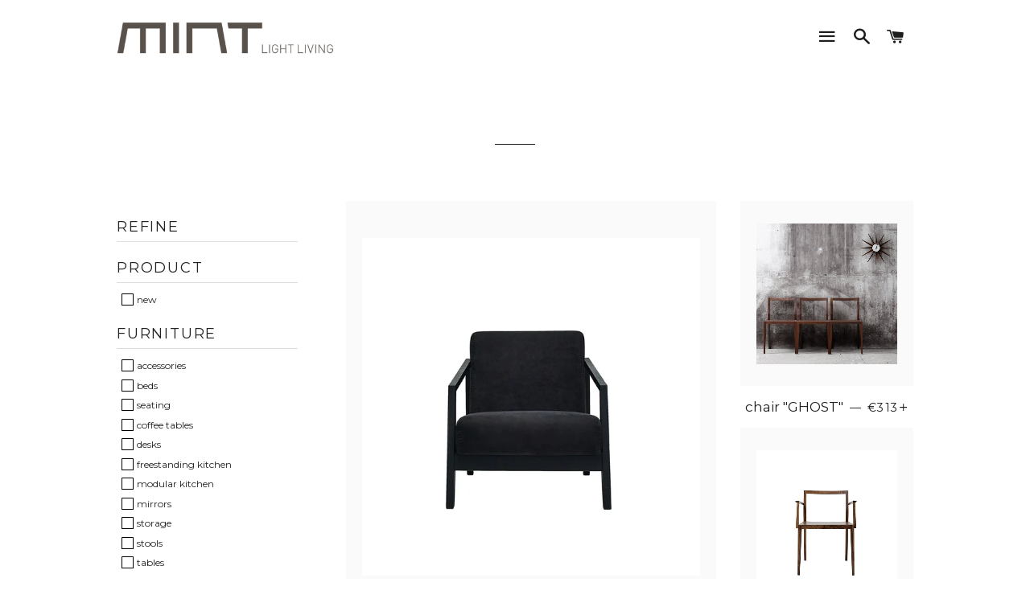

--- FILE ---
content_type: text/html; charset=utf-8
request_url: https://shop.mintfurniture.lv/collections/all/american-oak
body_size: 18368
content:
<!doctype html>
<!--[if lt IE 7]><html class="no-js lt-ie9 lt-ie8 lt-ie7" lang="en"> <![endif]-->
<!--[if IE 7]><html class="no-js lt-ie9 lt-ie8" lang="en"> <![endif]-->
<!--[if IE 8]><html class="no-js lt-ie9" lang="en"> <![endif]-->
<!--[if IE 9 ]><html class="ie9 no-js"> <![endif]-->
<!--[if (gt IE 9)|!(IE)]><!--> <html class="no-js"> <!--<![endif]-->
<head>

  <!-- Basic page needs ================================================== -->
  <meta charset="utf-8">
  <meta http-equiv="X-UA-Compatible" content="IE=edge,chrome=1">

  
  <link rel="shortcut icon" href="//shop.mintfurniture.lv/cdn/shop/t/24/assets/favicon.png?v=126747796279112039191575294023" type="image/png" />
  

  <!-- Title and description ================================================== -->
  <title>
  All &ndash; Tagged &quot;american-oak&quot; &ndash; MINT Furniture, SIA
  </title>

  

  <!-- Helpers ================================================== -->
  <!-- /snippets/social-meta-tags.liquid -->


  <meta property="og:type" content="website">
  <meta property="og:title" content="All">
  <meta property="og:url" content="https://shop.mintfurniture.lv/collections/all/american-oak">
  
  
    <meta property="og:image" content="http://shop.mintfurniture.lv/cdn/shop/t/24/assets/logo.png?v=124170711355784226021575294031">
    <meta property="og:image:secure_url" content="https://shop.mintfurniture.lv/cdn/shop/t/24/assets/logo.png?v=124170711355784226021575294031">
  

<meta property="og:site_name" content="MINT Furniture, SIA">



  <meta name="twitter:card" content="summary">


  <meta name="twitter:site" content="@mintfurniture">



  <link rel="canonical" href="https://shop.mintfurniture.lv/collections/all/american-oak">
  <meta name="viewport" content="width=device-width,initial-scale=1,shrink-to-fit=no">
  <meta name="theme-color" content="#c1b386">

  <!-- CSS ================================================== -->
  <link href="//shop.mintfurniture.lv/cdn/shop/t/24/assets/timber.scss.css?v=151578795381112243291703768188" rel="stylesheet" type="text/css" media="all" />
  <link href="//shop.mintfurniture.lv/cdn/shop/t/24/assets/theme.scss.css?v=26745383542258812631703768187" rel="stylesheet" type="text/css" media="all" />
  
  
  
  <link href="//fonts.googleapis.com/css?family=Montserrat:400" rel="stylesheet" type="text/css" media="all" />


  


  



  <!-- Header hook for plugins ================================================== -->
  <script>window.performance && window.performance.mark && window.performance.mark('shopify.content_for_header.start');</script><meta id="shopify-digital-wallet" name="shopify-digital-wallet" content="/4083241/digital_wallets/dialog">
<link rel="alternate" type="application/atom+xml" title="Feed" href="/collections/all/american-oak.atom" />
<link rel="next" href="/collections/all/american-oak?page=2">
<link rel="alternate" type="application/json+oembed" href="https://shop.mintfurniture.lv/collections/all/american-oak.oembed">
<script async="async" src="/checkouts/internal/preloads.js?locale=en-LV"></script>
<script id="shopify-features" type="application/json">{"accessToken":"730f3f34e584da15efb8675f3d71522c","betas":["rich-media-storefront-analytics"],"domain":"shop.mintfurniture.lv","predictiveSearch":true,"shopId":4083241,"locale":"en"}</script>
<script>var Shopify = Shopify || {};
Shopify.shop = "mint-furniture-shop.myshopify.com";
Shopify.locale = "en";
Shopify.currency = {"active":"EUR","rate":"1.0"};
Shopify.country = "LV";
Shopify.theme = {"name":"Copy of Brooklyn","id":80147120210,"schema_name":null,"schema_version":null,"theme_store_id":730,"role":"main"};
Shopify.theme.handle = "null";
Shopify.theme.style = {"id":null,"handle":null};
Shopify.cdnHost = "shop.mintfurniture.lv/cdn";
Shopify.routes = Shopify.routes || {};
Shopify.routes.root = "/";</script>
<script type="module">!function(o){(o.Shopify=o.Shopify||{}).modules=!0}(window);</script>
<script>!function(o){function n(){var o=[];function n(){o.push(Array.prototype.slice.apply(arguments))}return n.q=o,n}var t=o.Shopify=o.Shopify||{};t.loadFeatures=n(),t.autoloadFeatures=n()}(window);</script>
<script id="shop-js-analytics" type="application/json">{"pageType":"collection"}</script>
<script defer="defer" async type="module" src="//shop.mintfurniture.lv/cdn/shopifycloud/shop-js/modules/v2/client.init-shop-cart-sync_C5BV16lS.en.esm.js"></script>
<script defer="defer" async type="module" src="//shop.mintfurniture.lv/cdn/shopifycloud/shop-js/modules/v2/chunk.common_CygWptCX.esm.js"></script>
<script type="module">
  await import("//shop.mintfurniture.lv/cdn/shopifycloud/shop-js/modules/v2/client.init-shop-cart-sync_C5BV16lS.en.esm.js");
await import("//shop.mintfurniture.lv/cdn/shopifycloud/shop-js/modules/v2/chunk.common_CygWptCX.esm.js");

  window.Shopify.SignInWithShop?.initShopCartSync?.({"fedCMEnabled":true,"windoidEnabled":true});

</script>
<script id="__st">var __st={"a":4083241,"offset":7200,"reqid":"23d0dec1-c38f-4d16-b369-692a07bcc69c-1768815967","pageurl":"shop.mintfurniture.lv\/collections\/all\/american-oak","u":"13b77cf00879","p":"collection","rtyp":"collection","rid":320855881};</script>
<script>window.ShopifyPaypalV4VisibilityTracking = true;</script>
<script id="captcha-bootstrap">!function(){'use strict';const t='contact',e='account',n='new_comment',o=[[t,t],['blogs',n],['comments',n],[t,'customer']],c=[[e,'customer_login'],[e,'guest_login'],[e,'recover_customer_password'],[e,'create_customer']],r=t=>t.map((([t,e])=>`form[action*='/${t}']:not([data-nocaptcha='true']) input[name='form_type'][value='${e}']`)).join(','),a=t=>()=>t?[...document.querySelectorAll(t)].map((t=>t.form)):[];function s(){const t=[...o],e=r(t);return a(e)}const i='password',u='form_key',d=['recaptcha-v3-token','g-recaptcha-response','h-captcha-response',i],f=()=>{try{return window.sessionStorage}catch{return}},m='__shopify_v',_=t=>t.elements[u];function p(t,e,n=!1){try{const o=window.sessionStorage,c=JSON.parse(o.getItem(e)),{data:r}=function(t){const{data:e,action:n}=t;return t[m]||n?{data:e,action:n}:{data:t,action:n}}(c);for(const[e,n]of Object.entries(r))t.elements[e]&&(t.elements[e].value=n);n&&o.removeItem(e)}catch(o){console.error('form repopulation failed',{error:o})}}const l='form_type',E='cptcha';function T(t){t.dataset[E]=!0}const w=window,h=w.document,L='Shopify',v='ce_forms',y='captcha';let A=!1;((t,e)=>{const n=(g='f06e6c50-85a8-45c8-87d0-21a2b65856fe',I='https://cdn.shopify.com/shopifycloud/storefront-forms-hcaptcha/ce_storefront_forms_captcha_hcaptcha.v1.5.2.iife.js',D={infoText:'Protected by hCaptcha',privacyText:'Privacy',termsText:'Terms'},(t,e,n)=>{const o=w[L][v],c=o.bindForm;if(c)return c(t,g,e,D).then(n);var r;o.q.push([[t,g,e,D],n]),r=I,A||(h.body.append(Object.assign(h.createElement('script'),{id:'captcha-provider',async:!0,src:r})),A=!0)});var g,I,D;w[L]=w[L]||{},w[L][v]=w[L][v]||{},w[L][v].q=[],w[L][y]=w[L][y]||{},w[L][y].protect=function(t,e){n(t,void 0,e),T(t)},Object.freeze(w[L][y]),function(t,e,n,w,h,L){const[v,y,A,g]=function(t,e,n){const i=e?o:[],u=t?c:[],d=[...i,...u],f=r(d),m=r(i),_=r(d.filter((([t,e])=>n.includes(e))));return[a(f),a(m),a(_),s()]}(w,h,L),I=t=>{const e=t.target;return e instanceof HTMLFormElement?e:e&&e.form},D=t=>v().includes(t);t.addEventListener('submit',(t=>{const e=I(t);if(!e)return;const n=D(e)&&!e.dataset.hcaptchaBound&&!e.dataset.recaptchaBound,o=_(e),c=g().includes(e)&&(!o||!o.value);(n||c)&&t.preventDefault(),c&&!n&&(function(t){try{if(!f())return;!function(t){const e=f();if(!e)return;const n=_(t);if(!n)return;const o=n.value;o&&e.removeItem(o)}(t);const e=Array.from(Array(32),(()=>Math.random().toString(36)[2])).join('');!function(t,e){_(t)||t.append(Object.assign(document.createElement('input'),{type:'hidden',name:u})),t.elements[u].value=e}(t,e),function(t,e){const n=f();if(!n)return;const o=[...t.querySelectorAll(`input[type='${i}']`)].map((({name:t})=>t)),c=[...d,...o],r={};for(const[a,s]of new FormData(t).entries())c.includes(a)||(r[a]=s);n.setItem(e,JSON.stringify({[m]:1,action:t.action,data:r}))}(t,e)}catch(e){console.error('failed to persist form',e)}}(e),e.submit())}));const S=(t,e)=>{t&&!t.dataset[E]&&(n(t,e.some((e=>e===t))),T(t))};for(const o of['focusin','change'])t.addEventListener(o,(t=>{const e=I(t);D(e)&&S(e,y())}));const B=e.get('form_key'),M=e.get(l),P=B&&M;t.addEventListener('DOMContentLoaded',(()=>{const t=y();if(P)for(const e of t)e.elements[l].value===M&&p(e,B);[...new Set([...A(),...v().filter((t=>'true'===t.dataset.shopifyCaptcha))])].forEach((e=>S(e,t)))}))}(h,new URLSearchParams(w.location.search),n,t,e,['guest_login'])})(!0,!0)}();</script>
<script integrity="sha256-4kQ18oKyAcykRKYeNunJcIwy7WH5gtpwJnB7kiuLZ1E=" data-source-attribution="shopify.loadfeatures" defer="defer" src="//shop.mintfurniture.lv/cdn/shopifycloud/storefront/assets/storefront/load_feature-a0a9edcb.js" crossorigin="anonymous"></script>
<script data-source-attribution="shopify.dynamic_checkout.dynamic.init">var Shopify=Shopify||{};Shopify.PaymentButton=Shopify.PaymentButton||{isStorefrontPortableWallets:!0,init:function(){window.Shopify.PaymentButton.init=function(){};var t=document.createElement("script");t.src="https://shop.mintfurniture.lv/cdn/shopifycloud/portable-wallets/latest/portable-wallets.en.js",t.type="module",document.head.appendChild(t)}};
</script>
<script data-source-attribution="shopify.dynamic_checkout.buyer_consent">
  function portableWalletsHideBuyerConsent(e){var t=document.getElementById("shopify-buyer-consent"),n=document.getElementById("shopify-subscription-policy-button");t&&n&&(t.classList.add("hidden"),t.setAttribute("aria-hidden","true"),n.removeEventListener("click",e))}function portableWalletsShowBuyerConsent(e){var t=document.getElementById("shopify-buyer-consent"),n=document.getElementById("shopify-subscription-policy-button");t&&n&&(t.classList.remove("hidden"),t.removeAttribute("aria-hidden"),n.addEventListener("click",e))}window.Shopify?.PaymentButton&&(window.Shopify.PaymentButton.hideBuyerConsent=portableWalletsHideBuyerConsent,window.Shopify.PaymentButton.showBuyerConsent=portableWalletsShowBuyerConsent);
</script>
<script data-source-attribution="shopify.dynamic_checkout.cart.bootstrap">document.addEventListener("DOMContentLoaded",(function(){function t(){return document.querySelector("shopify-accelerated-checkout-cart, shopify-accelerated-checkout")}if(t())Shopify.PaymentButton.init();else{new MutationObserver((function(e,n){t()&&(Shopify.PaymentButton.init(),n.disconnect())})).observe(document.body,{childList:!0,subtree:!0})}}));
</script>

<script>window.performance && window.performance.mark && window.performance.mark('shopify.content_for_header.end');</script>
  <!-- /snippets/oldIE-js.liquid -->


<!--[if lt IE 9]>
<script src="//cdnjs.cloudflare.com/ajax/libs/html5shiv/3.7.2/html5shiv.min.js" type="text/javascript"></script>
<script src="//shop.mintfurniture.lv/cdn/shop/t/24/assets/respond.min.js?v=52248677837542619231575294035" type="text/javascript"></script>
<link href="//shop.mintfurniture.lv/cdn/shop/t/24/assets/respond-proxy.html" id="respond-proxy" rel="respond-proxy" />
<link href="//shop.mintfurniture.lv/search?q=a7359f2f27820ccb869cf4e98d45b60c" id="respond-redirect" rel="respond-redirect" />
<script src="//shop.mintfurniture.lv/search?q=a7359f2f27820ccb869cf4e98d45b60c" type="text/javascript"></script>
<![endif]-->


<!--[if (lte IE 9) ]><script src="//shop.mintfurniture.lv/cdn/shop/t/24/assets/match-media.min.js?v=159635276924582161481575294032" type="text/javascript"></script><![endif]-->


  <script src="//ajax.googleapis.com/ajax/libs/jquery/1.11.0/jquery.min.js" type="text/javascript"></script>
  <script src="//shop.mintfurniture.lv/cdn/shop/t/24/assets/modernizr.min.js?v=21391054748206432451575294033" type="text/javascript"></script>

  
  

<link href="https://monorail-edge.shopifysvc.com" rel="dns-prefetch">
<script>(function(){if ("sendBeacon" in navigator && "performance" in window) {try {var session_token_from_headers = performance.getEntriesByType('navigation')[0].serverTiming.find(x => x.name == '_s').description;} catch {var session_token_from_headers = undefined;}var session_cookie_matches = document.cookie.match(/_shopify_s=([^;]*)/);var session_token_from_cookie = session_cookie_matches && session_cookie_matches.length === 2 ? session_cookie_matches[1] : "";var session_token = session_token_from_headers || session_token_from_cookie || "";function handle_abandonment_event(e) {var entries = performance.getEntries().filter(function(entry) {return /monorail-edge.shopifysvc.com/.test(entry.name);});if (!window.abandonment_tracked && entries.length === 0) {window.abandonment_tracked = true;var currentMs = Date.now();var navigation_start = performance.timing.navigationStart;var payload = {shop_id: 4083241,url: window.location.href,navigation_start,duration: currentMs - navigation_start,session_token,page_type: "collection"};window.navigator.sendBeacon("https://monorail-edge.shopifysvc.com/v1/produce", JSON.stringify({schema_id: "online_store_buyer_site_abandonment/1.1",payload: payload,metadata: {event_created_at_ms: currentMs,event_sent_at_ms: currentMs}}));}}window.addEventListener('pagehide', handle_abandonment_event);}}());</script>
<script id="web-pixels-manager-setup">(function e(e,d,r,n,o){if(void 0===o&&(o={}),!Boolean(null===(a=null===(i=window.Shopify)||void 0===i?void 0:i.analytics)||void 0===a?void 0:a.replayQueue)){var i,a;window.Shopify=window.Shopify||{};var t=window.Shopify;t.analytics=t.analytics||{};var s=t.analytics;s.replayQueue=[],s.publish=function(e,d,r){return s.replayQueue.push([e,d,r]),!0};try{self.performance.mark("wpm:start")}catch(e){}var l=function(){var e={modern:/Edge?\/(1{2}[4-9]|1[2-9]\d|[2-9]\d{2}|\d{4,})\.\d+(\.\d+|)|Firefox\/(1{2}[4-9]|1[2-9]\d|[2-9]\d{2}|\d{4,})\.\d+(\.\d+|)|Chrom(ium|e)\/(9{2}|\d{3,})\.\d+(\.\d+|)|(Maci|X1{2}).+ Version\/(15\.\d+|(1[6-9]|[2-9]\d|\d{3,})\.\d+)([,.]\d+|)( \(\w+\)|)( Mobile\/\w+|) Safari\/|Chrome.+OPR\/(9{2}|\d{3,})\.\d+\.\d+|(CPU[ +]OS|iPhone[ +]OS|CPU[ +]iPhone|CPU IPhone OS|CPU iPad OS)[ +]+(15[._]\d+|(1[6-9]|[2-9]\d|\d{3,})[._]\d+)([._]\d+|)|Android:?[ /-](13[3-9]|1[4-9]\d|[2-9]\d{2}|\d{4,})(\.\d+|)(\.\d+|)|Android.+Firefox\/(13[5-9]|1[4-9]\d|[2-9]\d{2}|\d{4,})\.\d+(\.\d+|)|Android.+Chrom(ium|e)\/(13[3-9]|1[4-9]\d|[2-9]\d{2}|\d{4,})\.\d+(\.\d+|)|SamsungBrowser\/([2-9]\d|\d{3,})\.\d+/,legacy:/Edge?\/(1[6-9]|[2-9]\d|\d{3,})\.\d+(\.\d+|)|Firefox\/(5[4-9]|[6-9]\d|\d{3,})\.\d+(\.\d+|)|Chrom(ium|e)\/(5[1-9]|[6-9]\d|\d{3,})\.\d+(\.\d+|)([\d.]+$|.*Safari\/(?![\d.]+ Edge\/[\d.]+$))|(Maci|X1{2}).+ Version\/(10\.\d+|(1[1-9]|[2-9]\d|\d{3,})\.\d+)([,.]\d+|)( \(\w+\)|)( Mobile\/\w+|) Safari\/|Chrome.+OPR\/(3[89]|[4-9]\d|\d{3,})\.\d+\.\d+|(CPU[ +]OS|iPhone[ +]OS|CPU[ +]iPhone|CPU IPhone OS|CPU iPad OS)[ +]+(10[._]\d+|(1[1-9]|[2-9]\d|\d{3,})[._]\d+)([._]\d+|)|Android:?[ /-](13[3-9]|1[4-9]\d|[2-9]\d{2}|\d{4,})(\.\d+|)(\.\d+|)|Mobile Safari.+OPR\/([89]\d|\d{3,})\.\d+\.\d+|Android.+Firefox\/(13[5-9]|1[4-9]\d|[2-9]\d{2}|\d{4,})\.\d+(\.\d+|)|Android.+Chrom(ium|e)\/(13[3-9]|1[4-9]\d|[2-9]\d{2}|\d{4,})\.\d+(\.\d+|)|Android.+(UC? ?Browser|UCWEB|U3)[ /]?(15\.([5-9]|\d{2,})|(1[6-9]|[2-9]\d|\d{3,})\.\d+)\.\d+|SamsungBrowser\/(5\.\d+|([6-9]|\d{2,})\.\d+)|Android.+MQ{2}Browser\/(14(\.(9|\d{2,})|)|(1[5-9]|[2-9]\d|\d{3,})(\.\d+|))(\.\d+|)|K[Aa][Ii]OS\/(3\.\d+|([4-9]|\d{2,})\.\d+)(\.\d+|)/},d=e.modern,r=e.legacy,n=navigator.userAgent;return n.match(d)?"modern":n.match(r)?"legacy":"unknown"}(),u="modern"===l?"modern":"legacy",c=(null!=n?n:{modern:"",legacy:""})[u],f=function(e){return[e.baseUrl,"/wpm","/b",e.hashVersion,"modern"===e.buildTarget?"m":"l",".js"].join("")}({baseUrl:d,hashVersion:r,buildTarget:u}),m=function(e){var d=e.version,r=e.bundleTarget,n=e.surface,o=e.pageUrl,i=e.monorailEndpoint;return{emit:function(e){var a=e.status,t=e.errorMsg,s=(new Date).getTime(),l=JSON.stringify({metadata:{event_sent_at_ms:s},events:[{schema_id:"web_pixels_manager_load/3.1",payload:{version:d,bundle_target:r,page_url:o,status:a,surface:n,error_msg:t},metadata:{event_created_at_ms:s}}]});if(!i)return console&&console.warn&&console.warn("[Web Pixels Manager] No Monorail endpoint provided, skipping logging."),!1;try{return self.navigator.sendBeacon.bind(self.navigator)(i,l)}catch(e){}var u=new XMLHttpRequest;try{return u.open("POST",i,!0),u.setRequestHeader("Content-Type","text/plain"),u.send(l),!0}catch(e){return console&&console.warn&&console.warn("[Web Pixels Manager] Got an unhandled error while logging to Monorail."),!1}}}}({version:r,bundleTarget:l,surface:e.surface,pageUrl:self.location.href,monorailEndpoint:e.monorailEndpoint});try{o.browserTarget=l,function(e){var d=e.src,r=e.async,n=void 0===r||r,o=e.onload,i=e.onerror,a=e.sri,t=e.scriptDataAttributes,s=void 0===t?{}:t,l=document.createElement("script"),u=document.querySelector("head"),c=document.querySelector("body");if(l.async=n,l.src=d,a&&(l.integrity=a,l.crossOrigin="anonymous"),s)for(var f in s)if(Object.prototype.hasOwnProperty.call(s,f))try{l.dataset[f]=s[f]}catch(e){}if(o&&l.addEventListener("load",o),i&&l.addEventListener("error",i),u)u.appendChild(l);else{if(!c)throw new Error("Did not find a head or body element to append the script");c.appendChild(l)}}({src:f,async:!0,onload:function(){if(!function(){var e,d;return Boolean(null===(d=null===(e=window.Shopify)||void 0===e?void 0:e.analytics)||void 0===d?void 0:d.initialized)}()){var d=window.webPixelsManager.init(e)||void 0;if(d){var r=window.Shopify.analytics;r.replayQueue.forEach((function(e){var r=e[0],n=e[1],o=e[2];d.publishCustomEvent(r,n,o)})),r.replayQueue=[],r.publish=d.publishCustomEvent,r.visitor=d.visitor,r.initialized=!0}}},onerror:function(){return m.emit({status:"failed",errorMsg:"".concat(f," has failed to load")})},sri:function(e){var d=/^sha384-[A-Za-z0-9+/=]+$/;return"string"==typeof e&&d.test(e)}(c)?c:"",scriptDataAttributes:o}),m.emit({status:"loading"})}catch(e){m.emit({status:"failed",errorMsg:(null==e?void 0:e.message)||"Unknown error"})}}})({shopId: 4083241,storefrontBaseUrl: "https://shop.mintfurniture.lv",extensionsBaseUrl: "https://extensions.shopifycdn.com/cdn/shopifycloud/web-pixels-manager",monorailEndpoint: "https://monorail-edge.shopifysvc.com/unstable/produce_batch",surface: "storefront-renderer",enabledBetaFlags: ["2dca8a86"],webPixelsConfigList: [{"id":"166822236","eventPayloadVersion":"v1","runtimeContext":"LAX","scriptVersion":"1","type":"CUSTOM","privacyPurposes":["MARKETING"],"name":"Meta pixel (migrated)"},{"id":"182157660","eventPayloadVersion":"v1","runtimeContext":"LAX","scriptVersion":"1","type":"CUSTOM","privacyPurposes":["ANALYTICS"],"name":"Google Analytics tag (migrated)"},{"id":"shopify-app-pixel","configuration":"{}","eventPayloadVersion":"v1","runtimeContext":"STRICT","scriptVersion":"0450","apiClientId":"shopify-pixel","type":"APP","privacyPurposes":["ANALYTICS","MARKETING"]},{"id":"shopify-custom-pixel","eventPayloadVersion":"v1","runtimeContext":"LAX","scriptVersion":"0450","apiClientId":"shopify-pixel","type":"CUSTOM","privacyPurposes":["ANALYTICS","MARKETING"]}],isMerchantRequest: false,initData: {"shop":{"name":"MINT Furniture, SIA","paymentSettings":{"currencyCode":"EUR"},"myshopifyDomain":"mint-furniture-shop.myshopify.com","countryCode":"LV","storefrontUrl":"https:\/\/shop.mintfurniture.lv"},"customer":null,"cart":null,"checkout":null,"productVariants":[],"purchasingCompany":null},},"https://shop.mintfurniture.lv/cdn","fcfee988w5aeb613cpc8e4bc33m6693e112",{"modern":"","legacy":""},{"shopId":"4083241","storefrontBaseUrl":"https:\/\/shop.mintfurniture.lv","extensionBaseUrl":"https:\/\/extensions.shopifycdn.com\/cdn\/shopifycloud\/web-pixels-manager","surface":"storefront-renderer","enabledBetaFlags":"[\"2dca8a86\"]","isMerchantRequest":"false","hashVersion":"fcfee988w5aeb613cpc8e4bc33m6693e112","publish":"custom","events":"[[\"page_viewed\",{}],[\"collection_viewed\",{\"collection\":{\"id\":\"320855881\",\"title\":\"All\",\"productVariants\":[{\"price\":{\"amount\":2254.0,\"currencyCode\":\"EUR\"},\"product\":{\"title\":\"armchair \\\"COMFY\\\"\",\"vendor\":\"mint furniture\",\"id\":\"7748337161\",\"untranslatedTitle\":\"armchair \\\"COMFY\\\"\",\"url\":\"\/products\/armchair-comfy\",\"type\":\"chairs\"},\"id\":\"24991943433\",\"image\":{\"src\":\"\/\/shop.mintfurniture.lv\/cdn\/shop\/products\/MINT_2019_shop129021-Edit.PNG?v=1602231486\"},\"sku\":\"\",\"title\":\"American black walnut \/ textile 2153\",\"untranslatedTitle\":\"American black walnut \/ textile 2153\"},{\"price\":{\"amount\":409.0,\"currencyCode\":\"EUR\"},\"product\":{\"title\":\"chair \\\"GHOST\\\"\",\"vendor\":\"mint furniture\",\"id\":\"7748464265\",\"untranslatedTitle\":\"chair \\\"GHOST\\\"\",\"url\":\"\/products\/chair-ghost\",\"type\":\"chairs\"},\"id\":\"24992238857\",\"image\":{\"src\":\"\/\/shop.mintfurniture.lv\/cdn\/shop\/products\/mint23.jpg?v=1594028551\"},\"sku\":\"\",\"title\":\"American black walnut \/ white\",\"untranslatedTitle\":\"American black walnut \/ white\"},{\"price\":{\"amount\":493.0,\"currencyCode\":\"EUR\"},\"product\":{\"title\":\"chair \\\"GHOST plus\\\"\",\"vendor\":\"mint furniture\",\"id\":\"7748467465\",\"untranslatedTitle\":\"chair \\\"GHOST plus\\\"\",\"url\":\"\/products\/chair-ghost-plus\",\"type\":\"furniture\"},\"id\":\"24992271049\",\"image\":{\"src\":\"\/\/shop.mintfurniture.lv\/cdn\/shop\/products\/RAUZAS_MINT80716-Edit-Edit.jpg?v=1594032948\"},\"sku\":\"\",\"title\":\"45 cm wide \/ American black walnut\",\"untranslatedTitle\":\"45 cm wide \/ American black walnut\"},{\"price\":{\"amount\":598.0,\"currencyCode\":\"EUR\"},\"product\":{\"title\":\"chair \\\"BLOOM\\\"\",\"vendor\":\"mint furniture\",\"id\":\"7748467593\",\"untranslatedTitle\":\"chair \\\"BLOOM\\\"\",\"url\":\"\/products\/chair-bloom\",\"type\":\"chairs\"},\"id\":\"24992272777\",\"image\":{\"src\":\"\/\/shop.mintfurniture.lv\/cdn\/shop\/products\/mintbloom.png?v=1588242162\"},\"sku\":\"\",\"title\":\"upholstered backrest \/ American black walnut \/ textile 2153\",\"untranslatedTitle\":\"upholstered backrest \/ American black walnut \/ textile 2153\"},{\"price\":{\"amount\":1118.0,\"currencyCode\":\"EUR\"},\"product\":{\"title\":\"coat stand \\\"STORK\\\"\",\"vendor\":\"mint furniture\",\"id\":\"7748468105\",\"untranslatedTitle\":\"coat stand \\\"STORK\\\"\",\"url\":\"\/products\/coat-stand-stork\",\"type\":\"accessories\"},\"id\":\"24992275977\",\"image\":{\"src\":\"\/\/shop.mintfurniture.lv\/cdn\/shop\/products\/mintstork.png?v=1625567575\"},\"sku\":\"\",\"title\":\"American black walnut\",\"untranslatedTitle\":\"American black walnut\"},{\"price\":{\"amount\":1866.0,\"currencyCode\":\"EUR\"},\"product\":{\"title\":\"table large\",\"vendor\":\"mint furniture\",\"id\":\"7748463753\",\"untranslatedTitle\":\"table large\",\"url\":\"\/products\/table-large\",\"type\":\"tables\"},\"id\":\"24992234825\",\"image\":{\"src\":\"\/\/shop.mintfurniture.lv\/cdn\/shop\/products\/M8002_mood_walnut_sq.JPG?v=1571396667\"},\"sku\":\"\",\"title\":\"American black walnut \/ white\",\"untranslatedTitle\":\"American black walnut \/ white\"},{\"price\":{\"amount\":2597.0,\"currencyCode\":\"EUR\"},\"product\":{\"title\":\"sideboard large\",\"vendor\":\"mint furniture\",\"id\":\"7748471113\",\"untranslatedTitle\":\"sideboard large\",\"url\":\"\/products\/sideboard-large\",\"type\":\"storage\"},\"id\":\"24992294857\",\"image\":{\"src\":\"\/\/shop.mintfurniture.lv\/cdn\/shop\/products\/mintcab10_copy.png?v=1475834668\"},\"sku\":\"\",\"title\":\"wall mounted \/ American black walnut \/ white\",\"untranslatedTitle\":\"wall mounted \/ American black walnut \/ white\"},{\"price\":{\"amount\":1486.0,\"currencyCode\":\"EUR\"},\"product\":{\"title\":\"sideboard small\",\"vendor\":\"mint furniture\",\"id\":\"7748463241\",\"untranslatedTitle\":\"sideboard small\",\"url\":\"\/products\/sideboard-small\",\"type\":\"storage\"},\"id\":\"24992222857\",\"image\":{\"src\":\"\/\/shop.mintfurniture.lv\/cdn\/shop\/products\/mintstorage_4bbe1cf2-af16-4110-bdc5-55878e26f6ef.png?v=1475834339\"},\"sku\":\"\",\"title\":\"wall mounted \/ American black walnut \/ white\",\"untranslatedTitle\":\"wall mounted \/ American black walnut \/ white\"},{\"price\":{\"amount\":493.0,\"currencyCode\":\"EUR\"},\"product\":{\"title\":\"high stool \\\"GHOST\\\"\",\"vendor\":\"mint furniture\",\"id\":\"7748480457\",\"untranslatedTitle\":\"high stool \\\"GHOST\\\"\",\"url\":\"\/products\/high-stool-ghost\",\"type\":\"stool\"},\"id\":\"24992333577\",\"image\":{\"src\":\"\/\/shop.mintfurniture.lv\/cdn\/shop\/products\/ghoststool.png?v=1474019714\"},\"sku\":\"\",\"title\":\"American black walnut\",\"untranslatedTitle\":\"American black walnut\"}]}}]]"});</script><script>
  window.ShopifyAnalytics = window.ShopifyAnalytics || {};
  window.ShopifyAnalytics.meta = window.ShopifyAnalytics.meta || {};
  window.ShopifyAnalytics.meta.currency = 'EUR';
  var meta = {"products":[{"id":7748337161,"gid":"gid:\/\/shopify\/Product\/7748337161","vendor":"mint furniture","type":"chairs","handle":"armchair-comfy","variants":[{"id":24991943433,"price":225400,"name":"armchair \"COMFY\" - American black walnut \/ textile 2153","public_title":"American black walnut \/ textile 2153","sku":""},{"id":24991943497,"price":225400,"name":"armchair \"COMFY\" - American black walnut \/ textile 2205","public_title":"American black walnut \/ textile 2205","sku":""},{"id":24991943625,"price":225400,"name":"armchair \"COMFY\" - American black walnut \/ textile 2253","public_title":"American black walnut \/ textile 2253","sku":""},{"id":24991943817,"price":225400,"name":"armchair \"COMFY\" - American black walnut \/ textile 2453","public_title":"American black walnut \/ textile 2453","sku":""},{"id":24991942793,"price":204900,"name":"armchair \"COMFY\" - European oak \/ textile 2153","public_title":"European oak \/ textile 2153","sku":""},{"id":24991942857,"price":204900,"name":"armchair \"COMFY\" - European oak \/ textile 2205","public_title":"European oak \/ textile 2205","sku":""},{"id":24991942985,"price":204900,"name":"armchair \"COMFY\" - European oak \/ textile 2253","public_title":"European oak \/ textile 2253","sku":""},{"id":24991943177,"price":204900,"name":"armchair \"COMFY\" - European oak \/ textile 2453","public_title":"European oak \/ textile 2453","sku":""},{"id":24991942153,"price":172500,"name":"armchair \"COMFY\" - European ash \/ textile 2153","public_title":"European ash \/ textile 2153","sku":""},{"id":24991942217,"price":172500,"name":"armchair \"COMFY\" - European ash \/ textile 2205","public_title":"European ash \/ textile 2205","sku":""},{"id":24991942345,"price":172500,"name":"armchair \"COMFY\" - European ash \/ textile 2253","public_title":"European ash \/ textile 2253","sku":""},{"id":24991942537,"price":172500,"name":"armchair \"COMFY\" - European ash \/ textile 2453","public_title":"European ash \/ textile 2453","sku":""},{"id":30697746563154,"price":211100,"name":"armchair \"COMFY\" - European black stained oak \/ textile 2153","public_title":"European black stained oak \/ textile 2153","sku":""},{"id":30697786474578,"price":211100,"name":"armchair \"COMFY\" - European black stained oak \/ textile 2205","public_title":"European black stained oak \/ textile 2205","sku":""},{"id":30697795846226,"price":211100,"name":"armchair \"COMFY\" - European black stained oak \/ textile 2253","public_title":"European black stained oak \/ textile 2253","sku":""},{"id":30697857187922,"price":211100,"name":"armchair \"COMFY\" - European black stained oak \/ textile 2453","public_title":"European black stained oak \/ textile 2453","sku":""},{"id":39344491233362,"price":225400,"name":"armchair \"COMFY\" - American black walnut \/ textile 2120","public_title":"American black walnut \/ textile 2120","sku":""},{"id":39344491692114,"price":225400,"name":"armchair \"COMFY\" - American black walnut \/ textile 2170","public_title":"American black walnut \/ textile 2170","sku":""},{"id":39344492118098,"price":225400,"name":"armchair \"COMFY\" - American black walnut \/ textile 2180","public_title":"American black walnut \/ textile 2180","sku":""},{"id":39344493690962,"price":204900,"name":"armchair \"COMFY\" - European oak \/ textile 2120","public_title":"European oak \/ textile 2120","sku":""},{"id":39344494182482,"price":204900,"name":"armchair \"COMFY\" - European oak \/ textile 2170","public_title":"European oak \/ textile 2170","sku":""},{"id":39344494379090,"price":204900,"name":"armchair \"COMFY\" - European oak \/ textile 2180","public_title":"European oak \/ textile 2180","sku":""},{"id":39344494444626,"price":172500,"name":"armchair \"COMFY\" - European ash \/ textile 2120","public_title":"European ash \/ textile 2120","sku":""},{"id":39344494641234,"price":172500,"name":"armchair \"COMFY\" - European ash \/ textile 2170","public_title":"European ash \/ textile 2170","sku":""},{"id":39344494674002,"price":172500,"name":"armchair \"COMFY\" - European ash \/ textile 2180","public_title":"European ash \/ textile 2180","sku":""},{"id":39344495525970,"price":211100,"name":"armchair \"COMFY\" - European black stained oak \/ textile 2120","public_title":"European black stained oak \/ textile 2120","sku":""},{"id":39344496017490,"price":211100,"name":"armchair \"COMFY\" - European black stained oak \/ textile 2170","public_title":"European black stained oak \/ textile 2170","sku":""},{"id":39344496377938,"price":211100,"name":"armchair \"COMFY\" - European black stained oak \/ textile 2180","public_title":"European black stained oak \/ textile 2180","sku":""},{"id":39865126420562,"price":225400,"name":"armchair \"COMFY\" - American black walnut \/ textile 2383","public_title":"American black walnut \/ textile 2383","sku":""},{"id":39865127534674,"price":225400,"name":"armchair \"COMFY\" - American black walnut \/ textile 2476","public_title":"American black walnut \/ textile 2476","sku":""},{"id":39865127600210,"price":225400,"name":"armchair \"COMFY\" - American black walnut \/ textile 2553","public_title":"American black walnut \/ textile 2553","sku":""},{"id":39865127632978,"price":225400,"name":"armchair \"COMFY\" - American black walnut \/ textile 2966","public_title":"American black walnut \/ textile 2966","sku":""},{"id":39865127665746,"price":225400,"name":"armchair \"COMFY\" - American black walnut \/ textile 2806","public_title":"American black walnut \/ textile 2806","sku":""},{"id":39865127796818,"price":225400,"name":"armchair \"COMFY\" - American black walnut \/ textile 2133","public_title":"American black walnut \/ textile 2133","sku":""},{"id":39865128550482,"price":172500,"name":"armchair \"COMFY\" - European ash \/ textile 2383","public_title":"European ash \/ textile 2383","sku":""},{"id":39865128583250,"price":172500,"name":"armchair \"COMFY\" - European ash \/ textile 2476","public_title":"European ash \/ textile 2476","sku":""},{"id":39865129271378,"price":172500,"name":"armchair \"COMFY\" - European ash \/ textile 2553","public_title":"European ash \/ textile 2553","sku":""},{"id":39865129304146,"price":172500,"name":"armchair \"COMFY\" - European ash \/ textile 2966","public_title":"European ash \/ textile 2966","sku":""},{"id":39865129500754,"price":172500,"name":"armchair \"COMFY\" - European ash \/ textile 2806","public_title":"European ash \/ textile 2806","sku":""},{"id":39865129664594,"price":172500,"name":"armchair \"COMFY\" - European ash \/ textile 2133","public_title":"European ash \/ textile 2133","sku":""},{"id":39865129730130,"price":211100,"name":"armchair \"COMFY\" - European black stained oak \/ textile 2383","public_title":"European black stained oak \/ textile 2383","sku":""},{"id":39865130942546,"price":211100,"name":"armchair \"COMFY\" - European black stained oak \/ textile 2476","public_title":"European black stained oak \/ textile 2476","sku":""},{"id":39865130975314,"price":211100,"name":"armchair \"COMFY\" - European black stained oak \/ textile 2553","public_title":"European black stained oak \/ textile 2553","sku":""},{"id":39865131008082,"price":211100,"name":"armchair \"COMFY\" - European black stained oak \/ textile 2966","public_title":"European black stained oak \/ textile 2966","sku":""},{"id":39865131139154,"price":211100,"name":"armchair \"COMFY\" - European black stained oak \/ textile 2806","public_title":"European black stained oak \/ textile 2806","sku":""},{"id":39865131827282,"price":211100,"name":"armchair \"COMFY\" - European black stained oak \/ textile 2133","public_title":"European black stained oak \/ textile 2133","sku":""},{"id":39865132187730,"price":204900,"name":"armchair \"COMFY\" - European oak \/ textile 2383","public_title":"European oak \/ textile 2383","sku":""},{"id":39865132253266,"price":204900,"name":"armchair \"COMFY\" - European oak \/ textile 2476","public_title":"European oak \/ textile 2476","sku":""},{"id":39865132318802,"price":204900,"name":"armchair \"COMFY\" - European oak \/ textile 2553","public_title":"European oak \/ textile 2553","sku":""},{"id":39865132548178,"price":204900,"name":"armchair \"COMFY\" - European oak \/ textile 2966","public_title":"European oak \/ textile 2966","sku":""},{"id":39865132744786,"price":204900,"name":"armchair \"COMFY\" - European oak \/ textile 2806","public_title":"European oak \/ textile 2806","sku":""},{"id":39865132810322,"price":204900,"name":"armchair \"COMFY\" - European oak \/ textile 2133","public_title":"European oak \/ textile 2133","sku":""}],"remote":false},{"id":7748464265,"gid":"gid:\/\/shopify\/Product\/7748464265","vendor":"mint furniture","type":"chairs","handle":"chair-ghost","variants":[{"id":24992238857,"price":40900,"name":"chair \"GHOST\" - American black walnut \/ white","public_title":"American black walnut \/ white","sku":""},{"id":24992238921,"price":40900,"name":"chair \"GHOST\" - American black walnut \/ cream","public_title":"American black walnut \/ cream","sku":""},{"id":24992238985,"price":40900,"name":"chair \"GHOST\" - American black walnut \/ blue","public_title":"American black walnut \/ blue","sku":""},{"id":24992239049,"price":40900,"name":"chair \"GHOST\" - American black walnut \/ yellow","public_title":"American black walnut \/ yellow","sku":""},{"id":24992239113,"price":40900,"name":"chair \"GHOST\" - American black walnut \/ gray","public_title":"American black walnut \/ gray","sku":""},{"id":24992239241,"price":40900,"name":"chair \"GHOST\" - American black walnut \/ red","public_title":"American black walnut \/ red","sku":""},{"id":24992239305,"price":40900,"name":"chair \"GHOST\" - American black walnut \/ violet","public_title":"American black walnut \/ violet","sku":""},{"id":24992239369,"price":40900,"name":"chair \"GHOST\" - American black walnut \/ walnut","public_title":"American black walnut \/ walnut","sku":""},{"id":24992238601,"price":37200,"name":"chair \"GHOST\" - European oak \/ white","public_title":"European oak \/ white","sku":""},{"id":24992238665,"price":37200,"name":"chair \"GHOST\" - European oak \/ gray","public_title":"European oak \/ gray","sku":""},{"id":24992238729,"price":37200,"name":"chair \"GHOST\" - European oak \/ anthracite","public_title":"European oak \/ anthracite","sku":""},{"id":24992238793,"price":37200,"name":"chair \"GHOST\" - European oak \/ oak","public_title":"European oak \/ oak","sku":""},{"id":24992238537,"price":38300,"name":"chair \"GHOST\" - European black stained oak \/ black stained oak","public_title":"European black stained oak \/ black stained oak","sku":""},{"id":24992237961,"price":31300,"name":"chair \"GHOST\" - European ash \/ white","public_title":"European ash \/ white","sku":""},{"id":24992238025,"price":31300,"name":"chair \"GHOST\" - European ash \/ cream","public_title":"European ash \/ cream","sku":""},{"id":24992238089,"price":31300,"name":"chair \"GHOST\" - European ash \/ blue","public_title":"European ash \/ blue","sku":""},{"id":24992238153,"price":31300,"name":"chair \"GHOST\" - European ash \/ yellow","public_title":"European ash \/ yellow","sku":""},{"id":24992238217,"price":31300,"name":"chair \"GHOST\" - European ash \/ gray","public_title":"European ash \/ gray","sku":""},{"id":24992238345,"price":31300,"name":"chair \"GHOST\" - European ash \/ red","public_title":"European ash \/ red","sku":""},{"id":24992238409,"price":31300,"name":"chair \"GHOST\" - European ash \/ violet","public_title":"European ash \/ violet","sku":""},{"id":24992238473,"price":31300,"name":"chair \"GHOST\" - European ash \/ ash","public_title":"European ash \/ ash","sku":""}],"remote":false},{"id":7748467465,"gid":"gid:\/\/shopify\/Product\/7748467465","vendor":"mint furniture","type":"furniture","handle":"chair-ghost-plus","variants":[{"id":24992271049,"price":49300,"name":"chair \"GHOST plus\" - 45 cm wide \/ American black walnut","public_title":"45 cm wide \/ American black walnut","sku":""},{"id":24992270985,"price":44900,"name":"chair \"GHOST plus\" - 45 cm wide \/ European oak","public_title":"45 cm wide \/ European oak","sku":""},{"id":24992270921,"price":46200,"name":"chair \"GHOST plus\" - 45 cm wide \/ European black stained oak","public_title":"45 cm wide \/ European black stained oak","sku":""},{"id":24992270857,"price":37600,"name":"chair \"GHOST plus\" - 45 cm wide \/ European ash","public_title":"45 cm wide \/ European ash","sku":""},{"id":24992271305,"price":54500,"name":"chair \"GHOST plus\" - 50 cm wide \/ American black walnut","public_title":"50 cm wide \/ American black walnut","sku":""},{"id":24992271241,"price":49600,"name":"chair \"GHOST plus\" - 50 cm wide \/ European oak","public_title":"50 cm wide \/ European oak","sku":""},{"id":24992271177,"price":51100,"name":"chair \"GHOST plus\" - 50 cm wide \/ European black stained oak","public_title":"50 cm wide \/ European black stained oak","sku":""},{"id":24992271113,"price":41700,"name":"chair \"GHOST plus\" - 50 cm wide \/ European ash","public_title":"50 cm wide \/ European ash","sku":""}],"remote":false},{"id":7748467593,"gid":"gid:\/\/shopify\/Product\/7748467593","vendor":"mint furniture","type":"chairs","handle":"chair-bloom","variants":[{"id":24992272777,"price":59800,"name":"chair \"BLOOM\" - upholstered backrest \/ American black walnut \/ textile 2153","public_title":"upholstered backrest \/ American black walnut \/ textile 2153","sku":""},{"id":24992272841,"price":59800,"name":"chair \"BLOOM\" - upholstered backrest \/ American black walnut \/ textile 2205","public_title":"upholstered backrest \/ American black walnut \/ textile 2205","sku":""},{"id":24992272969,"price":59800,"name":"chair \"BLOOM\" - upholstered backrest \/ American black walnut \/ textile 2253","public_title":"upholstered backrest \/ American black walnut \/ textile 2253","sku":""},{"id":24992273161,"price":59800,"name":"chair \"BLOOM\" - upholstered backrest \/ American black walnut \/ textile 2453","public_title":"upholstered backrest \/ American black walnut \/ textile 2453","sku":""},{"id":24992272073,"price":54300,"name":"chair \"BLOOM\" - upholstered backrest \/ European oak \/ textile 2153","public_title":"upholstered backrest \/ European oak \/ textile 2153","sku":""},{"id":24992272137,"price":54300,"name":"chair \"BLOOM\" - upholstered backrest \/ European oak \/ textile 2205","public_title":"upholstered backrest \/ European oak \/ textile 2205","sku":""},{"id":24992272265,"price":54300,"name":"chair \"BLOOM\" - upholstered backrest \/ European oak \/ textile 2253","public_title":"upholstered backrest \/ European oak \/ textile 2253","sku":""},{"id":24992272457,"price":54300,"name":"chair \"BLOOM\" - upholstered backrest \/ European oak \/ textile 2453","public_title":"upholstered backrest \/ European oak \/ textile 2453","sku":""},{"id":24992271433,"price":45700,"name":"chair \"BLOOM\" - upholstered backrest \/ European ash \/ textile 2153","public_title":"upholstered backrest \/ European ash \/ textile 2153","sku":""},{"id":24992271497,"price":45700,"name":"chair \"BLOOM\" - upholstered backrest \/ European ash \/ textile 2205","public_title":"upholstered backrest \/ European ash \/ textile 2205","sku":""},{"id":24992271625,"price":45700,"name":"chair \"BLOOM\" - upholstered backrest \/ European ash \/ textile 2253","public_title":"upholstered backrest \/ European ash \/ textile 2253","sku":""},{"id":24992271817,"price":45700,"name":"chair \"BLOOM\" - upholstered backrest \/ European ash \/ textile 2453","public_title":"upholstered backrest \/ European ash \/ textile 2453","sku":""},{"id":24992274697,"price":63100,"name":"chair \"BLOOM\" - upholstered backrest \u0026 seat \/ American black walnut \/ textile 2153","public_title":"upholstered backrest \u0026 seat \/ American black walnut \/ textile 2153","sku":""},{"id":24992274761,"price":63100,"name":"chair \"BLOOM\" - upholstered backrest \u0026 seat \/ American black walnut \/ textile 2205","public_title":"upholstered backrest \u0026 seat \/ American black walnut \/ textile 2205","sku":""},{"id":24992274889,"price":63100,"name":"chair \"BLOOM\" - upholstered backrest \u0026 seat \/ American black walnut \/ textile 2253","public_title":"upholstered backrest \u0026 seat \/ American black walnut \/ textile 2253","sku":""},{"id":24992275081,"price":63100,"name":"chair \"BLOOM\" - upholstered backrest \u0026 seat \/ American black walnut \/ textile 2453","public_title":"upholstered backrest \u0026 seat \/ American black walnut \/ textile 2453","sku":""},{"id":24992274057,"price":54700,"name":"chair \"BLOOM\" - upholstered backrest \u0026 seat \/ European oak \/ textile 2153","public_title":"upholstered backrest \u0026 seat \/ European oak \/ textile 2153","sku":""},{"id":24992274121,"price":57300,"name":"chair \"BLOOM\" - upholstered backrest \u0026 seat \/ European oak \/ textile 2205","public_title":"upholstered backrest \u0026 seat \/ European oak \/ textile 2205","sku":""},{"id":24992274249,"price":57300,"name":"chair \"BLOOM\" - upholstered backrest \u0026 seat \/ European oak \/ textile 2253","public_title":"upholstered backrest \u0026 seat \/ European oak \/ textile 2253","sku":""},{"id":24992274441,"price":57300,"name":"chair \"BLOOM\" - upholstered backrest \u0026 seat \/ European oak \/ textile 2453","public_title":"upholstered backrest \u0026 seat \/ European oak \/ textile 2453","sku":""},{"id":24992273417,"price":48300,"name":"chair \"BLOOM\" - upholstered backrest \u0026 seat \/ European ash \/ textile 2153","public_title":"upholstered backrest \u0026 seat \/ European ash \/ textile 2153","sku":""},{"id":24992273481,"price":48300,"name":"chair \"BLOOM\" - upholstered backrest \u0026 seat \/ European ash \/ textile 2205","public_title":"upholstered backrest \u0026 seat \/ European ash \/ textile 2205","sku":""},{"id":24992273609,"price":48300,"name":"chair \"BLOOM\" - upholstered backrest \u0026 seat \/ European ash \/ textile 2253","public_title":"upholstered backrest \u0026 seat \/ European ash \/ textile 2253","sku":""},{"id":24992273801,"price":48300,"name":"chair \"BLOOM\" - upholstered backrest \u0026 seat \/ European ash \/ textile 2453","public_title":"upholstered backrest \u0026 seat \/ European ash \/ textile 2453","sku":""},{"id":32280710545490,"price":56000,"name":"chair \"BLOOM\" - upholstered backrest \/ Black stained oak \/ textile 2153","public_title":"upholstered backrest \/ Black stained oak \/ textile 2153","sku":""},{"id":32280718868562,"price":56000,"name":"chair \"BLOOM\" - upholstered backrest \/ Black stained oak \/ textile 2205","public_title":"upholstered backrest \/ Black stained oak \/ textile 2205","sku":""},{"id":32280722079826,"price":56000,"name":"chair \"BLOOM\" - upholstered backrest \/ Black stained oak \/ textile 2253","public_title":"upholstered backrest \/ Black stained oak \/ textile 2253","sku":""},{"id":32280728272978,"price":56000,"name":"chair \"BLOOM\" - upholstered backrest \/ Black stained oak \/ textile 2453","public_title":"upholstered backrest \/ Black stained oak \/ textile 2453","sku":""},{"id":32280739872850,"price":56000,"name":"chair \"BLOOM\" - upholstered backrest \u0026 seat \/ Black stained oak \/ textile 2153","public_title":"upholstered backrest \u0026 seat \/ Black stained oak \/ textile 2153","sku":""},{"id":32280740888658,"price":59100,"name":"chair \"BLOOM\" - upholstered backrest \u0026 seat \/ Black stained oak \/ textile 2205","public_title":"upholstered backrest \u0026 seat \/ Black stained oak \/ textile 2205","sku":""},{"id":32280743247954,"price":59100,"name":"chair \"BLOOM\" - upholstered backrest \u0026 seat \/ Black stained oak \/ textile 2253","public_title":"upholstered backrest \u0026 seat \/ Black stained oak \/ textile 2253","sku":""},{"id":39344452173906,"price":59800,"name":"chair \"BLOOM\" - upholstered backrest \/ American black walnut \/ textile 2120","public_title":"upholstered backrest \/ American black walnut \/ textile 2120","sku":""},{"id":39344453550162,"price":59800,"name":"chair \"BLOOM\" - upholstered backrest \/ American black walnut \/ textile 2170","public_title":"upholstered backrest \/ American black walnut \/ textile 2170","sku":""},{"id":39344454139986,"price":59800,"name":"chair \"BLOOM\" - upholstered backrest \/ American black walnut \/ textile 2180","public_title":"upholstered backrest \/ American black walnut \/ textile 2180","sku":""},{"id":39344456925266,"price":54300,"name":"chair \"BLOOM\" - upholstered backrest \/ European oak \/ textile 2120","public_title":"upholstered backrest \/ European oak \/ textile 2120","sku":""},{"id":39344457416786,"price":54300,"name":"chair \"BLOOM\" - upholstered backrest \/ European oak \/ textile 2170","public_title":"upholstered backrest \/ European oak \/ textile 2170","sku":""},{"id":39344457449554,"price":54300,"name":"chair \"BLOOM\" - upholstered backrest \/ European oak \/ textile 2180","public_title":"upholstered backrest \/ European oak \/ textile 2180","sku":""},{"id":39344461086802,"price":45700,"name":"chair \"BLOOM\" - upholstered backrest \/ European ash \/ textile 2120","public_title":"upholstered backrest \/ European ash \/ textile 2120","sku":""},{"id":39344462626898,"price":45700,"name":"chair \"BLOOM\" - upholstered backrest \/ European ash \/ textile 2170","public_title":"upholstered backrest \/ European ash \/ textile 2170","sku":""},{"id":39344463380562,"price":45700,"name":"chair \"BLOOM\" - upholstered backrest \/ European ash \/ textile 2180","public_title":"upholstered backrest \/ European ash \/ textile 2180","sku":""},{"id":39344470032466,"price":63100,"name":"chair \"BLOOM\" - upholstered backrest \u0026 seat \/ American black walnut \/ textile 2120","public_title":"upholstered backrest \u0026 seat \/ American black walnut \/ textile 2120","sku":""},{"id":39344470917202,"price":63100,"name":"chair \"BLOOM\" - upholstered backrest \u0026 seat \/ American black walnut \/ textile 2170","public_title":"upholstered backrest \u0026 seat \/ American black walnut \/ textile 2170","sku":""},{"id":39344471146578,"price":63100,"name":"chair \"BLOOM\" - upholstered backrest \u0026 seat \/ American black walnut \/ textile 2180","public_title":"upholstered backrest \u0026 seat \/ American black walnut \/ textile 2180","sku":""},{"id":39344475734098,"price":57300,"name":"chair \"BLOOM\" - upholstered backrest \u0026 seat \/ European oak \/ textile 2120","public_title":"upholstered backrest \u0026 seat \/ European oak \/ textile 2120","sku":""},{"id":39344476782674,"price":57300,"name":"chair \"BLOOM\" - upholstered backrest \u0026 seat \/ European oak \/ textile 2170","public_title":"upholstered backrest \u0026 seat \/ European oak \/ textile 2170","sku":""},{"id":39344476979282,"price":57300,"name":"chair \"BLOOM\" - upholstered backrest \u0026 seat \/ European oak \/ textile 2180","public_title":"upholstered backrest \u0026 seat \/ European oak \/ textile 2180","sku":""},{"id":39344480354386,"price":48300,"name":"chair \"BLOOM\" - upholstered backrest \u0026 seat \/ European ash \/ textile 2120","public_title":"upholstered backrest \u0026 seat \/ European ash \/ textile 2120","sku":""},{"id":39344480911442,"price":48300,"name":"chair \"BLOOM\" - upholstered backrest \u0026 seat \/ European ash \/ textile 2180","public_title":"upholstered backrest \u0026 seat \/ European ash \/ textile 2180","sku":""},{"id":39344481599570,"price":56000,"name":"chair \"BLOOM\" - upholstered backrest \/ Black stained oak \/ textile 2120","public_title":"upholstered backrest \/ Black stained oak \/ textile 2120","sku":""},{"id":39344482451538,"price":56000,"name":"chair \"BLOOM\" - upholstered backrest \/ Black stained oak \/ textile 2170","public_title":"upholstered backrest \/ Black stained oak \/ textile 2170","sku":""},{"id":39344483303506,"price":56000,"name":"chair \"BLOOM\" - upholstered backrest \/ Black stained oak \/ textile 2180","public_title":"upholstered backrest \/ Black stained oak \/ textile 2180","sku":""},{"id":39344485400658,"price":59100,"name":"chair \"BLOOM\" - upholstered backrest \u0026 seat \/ Black stained oak \/ textile 2120","public_title":"upholstered backrest \u0026 seat \/ Black stained oak \/ textile 2120","sku":""},{"id":39344485433426,"price":59100,"name":"chair \"BLOOM\" - upholstered backrest \u0026 seat \/ Black stained oak \/ textile 2170","public_title":"upholstered backrest \u0026 seat \/ Black stained oak \/ textile 2170","sku":""},{"id":39344485498962,"price":59100,"name":"chair \"BLOOM\" - upholstered backrest \u0026 seat \/ Black stained oak \/ textile 2180","public_title":"upholstered backrest \u0026 seat \/ Black stained oak \/ textile 2180","sku":""},{"id":39865133695058,"price":59800,"name":"chair \"BLOOM\" - upholstered backrest \/ American black walnut \/ textile 2383","public_title":"upholstered backrest \/ American black walnut \/ textile 2383","sku":""},{"id":39865133760594,"price":59800,"name":"chair \"BLOOM\" - upholstered backrest \/ American black walnut \/ textile 2476","public_title":"upholstered backrest \/ American black walnut \/ textile 2476","sku":""},{"id":39865133891666,"price":59800,"name":"chair \"BLOOM\" - upholstered backrest \/ American black walnut \/ textile 2966","public_title":"upholstered backrest \/ American black walnut \/ textile 2966","sku":""},{"id":39865134481490,"price":59800,"name":"chair \"BLOOM\" - upholstered backrest \/ American black walnut \/ textile 2806","public_title":"upholstered backrest \/ American black walnut \/ textile 2806","sku":""},{"id":39865134514258,"price":59800,"name":"chair \"BLOOM\" - upholstered backrest \/ American black walnut \/ textile 2133","public_title":"upholstered backrest \/ American black walnut \/ textile 2133","sku":""},{"id":39865134809170,"price":63100,"name":"chair \"BLOOM\" - upholstered backrest \u0026 seat \/ American black walnut \/ textile 2383","public_title":"upholstered backrest \u0026 seat \/ American black walnut \/ textile 2383","sku":""},{"id":39865134841938,"price":63100,"name":"chair \"BLOOM\" - upholstered backrest \u0026 seat \/ American black walnut \/ textile 2476","public_title":"upholstered backrest \u0026 seat \/ American black walnut \/ textile 2476","sku":""},{"id":39865134874706,"price":63100,"name":"chair \"BLOOM\" - upholstered backrest \u0026 seat \/ American black walnut \/ textile 2553","public_title":"upholstered backrest \u0026 seat \/ American black walnut \/ textile 2553","sku":""},{"id":39865134973010,"price":63100,"name":"chair \"BLOOM\" - upholstered backrest \u0026 seat \/ American black walnut \/ textile 2966","public_title":"upholstered backrest \u0026 seat \/ American black walnut \/ textile 2966","sku":""},{"id":39865135169618,"price":63100,"name":"chair \"BLOOM\" - upholstered backrest \u0026 seat \/ American black walnut \/ textile 2806","public_title":"upholstered backrest \u0026 seat \/ American black walnut \/ textile 2806","sku":""},{"id":39865135235154,"price":63100,"name":"chair \"BLOOM\" - upholstered backrest \u0026 seat \/ American black walnut \/ textile 2133","public_title":"upholstered backrest \u0026 seat \/ American black walnut \/ textile 2133","sku":""},{"id":39865135595602,"price":45700,"name":"chair \"BLOOM\" - upholstered backrest \/ European ash \/ textile 2383","public_title":"upholstered backrest \/ European ash \/ textile 2383","sku":""},{"id":39865135726674,"price":45700,"name":"chair \"BLOOM\" - upholstered backrest \/ European ash \/ textile 2476","public_title":"upholstered backrest \/ European ash \/ textile 2476","sku":""},{"id":39865135857746,"price":45700,"name":"chair \"BLOOM\" - upholstered backrest \/ European ash \/ textile 2553","public_title":"upholstered backrest \/ European ash \/ textile 2553","sku":""},{"id":39865135890514,"price":45700,"name":"chair \"BLOOM\" - upholstered backrest \/ European ash \/ textile 2966","public_title":"upholstered backrest \/ European ash \/ textile 2966","sku":""},{"id":39865136087122,"price":45700,"name":"chair \"BLOOM\" - upholstered backrest \/ European ash \/ textile 2806","public_title":"upholstered backrest \/ European ash \/ textile 2806","sku":""},{"id":39865136283730,"price":45700,"name":"chair \"BLOOM\" - upholstered backrest \/ European ash \/ textile 2133","public_title":"upholstered backrest \/ European ash \/ textile 2133","sku":""},{"id":39865136447570,"price":48300,"name":"chair \"BLOOM\" - upholstered backrest \u0026 seat \/ European ash \/ textile 2383","public_title":"upholstered backrest \u0026 seat \/ European ash \/ textile 2383","sku":""},{"id":39865136611410,"price":48300,"name":"chair \"BLOOM\" - upholstered backrest \u0026 seat \/ European ash \/ textile 2476","public_title":"upholstered backrest \u0026 seat \/ European ash \/ textile 2476","sku":""},{"id":39865136775250,"price":48300,"name":"chair \"BLOOM\" - upholstered backrest \u0026 seat \/ European ash \/ textile 2553","public_title":"upholstered backrest \u0026 seat \/ European ash \/ textile 2553","sku":""},{"id":39865136971858,"price":48300,"name":"chair \"BLOOM\" - upholstered backrest \u0026 seat \/ European ash \/ textile 2966","public_title":"upholstered backrest \u0026 seat \/ European ash \/ textile 2966","sku":""},{"id":39865137201234,"price":48300,"name":"chair \"BLOOM\" - upholstered backrest \u0026 seat \/ European ash \/ textile 2806","public_title":"upholstered backrest \u0026 seat \/ European ash \/ textile 2806","sku":""},{"id":39865137299538,"price":48300,"name":"chair \"BLOOM\" - upholstered backrest \u0026 seat \/ European ash \/ textile 2133","public_title":"upholstered backrest \u0026 seat \/ European ash \/ textile 2133","sku":""},{"id":39865137692754,"price":54300,"name":"chair \"BLOOM\" - upholstered backrest \/ European oak \/ textile 2383","public_title":"upholstered backrest \/ European oak \/ textile 2383","sku":""},{"id":39865137791058,"price":54300,"name":"chair \"BLOOM\" - upholstered backrest \/ European oak \/ textile 2476","public_title":"upholstered backrest \/ European oak \/ textile 2476","sku":""},{"id":39865137987666,"price":54300,"name":"chair \"BLOOM\" - upholstered backrest \/ European oak \/ textile 2553","public_title":"upholstered backrest \/ European oak \/ textile 2553","sku":""},{"id":39865138184274,"price":54300,"name":"chair \"BLOOM\" - upholstered backrest \/ European oak \/ textile 2966","public_title":"upholstered backrest \/ European oak \/ textile 2966","sku":""},{"id":39865138249810,"price":54300,"name":"chair \"BLOOM\" - upholstered backrest \/ European oak \/ textile 2806","public_title":"upholstered backrest \/ European oak \/ textile 2806","sku":""},{"id":39865138315346,"price":54300,"name":"chair \"BLOOM\" - upholstered backrest \/ European oak \/ textile 2133","public_title":"upholstered backrest \/ European oak \/ textile 2133","sku":""},{"id":39865144377426,"price":57300,"name":"chair \"BLOOM\" - upholstered backrest \u0026 seat \/ European oak \/ textile 2383","public_title":"upholstered backrest \u0026 seat \/ European oak \/ textile 2383","sku":""},{"id":39865144410194,"price":57300,"name":"chair \"BLOOM\" - upholstered backrest \u0026 seat \/ European oak \/ textile 2476","public_title":"upholstered backrest \u0026 seat \/ European oak \/ textile 2476","sku":""},{"id":39865144705106,"price":57300,"name":"chair \"BLOOM\" - upholstered backrest \u0026 seat \/ European oak \/ textile 2553","public_title":"upholstered backrest \u0026 seat \/ European oak \/ textile 2553","sku":""},{"id":39865144770642,"price":57300,"name":"chair \"BLOOM\" - upholstered backrest \u0026 seat \/ European oak \/ textile 2966","public_title":"upholstered backrest \u0026 seat \/ European oak \/ textile 2966","sku":""},{"id":39865144803410,"price":57300,"name":"chair \"BLOOM\" - upholstered backrest \u0026 seat \/ European oak \/ textile 2806","public_title":"upholstered backrest \u0026 seat \/ European oak \/ textile 2806","sku":""},{"id":39865144836178,"price":57300,"name":"chair \"BLOOM\" - upholstered backrest \u0026 seat \/ European oak \/ textile 2133","public_title":"upholstered backrest \u0026 seat \/ European oak \/ textile 2133","sku":""},{"id":39865149882450,"price":56000,"name":"chair \"BLOOM\" - upholstered backrest \/ Black stained oak \/ textile 2383","public_title":"upholstered backrest \/ Black stained oak \/ textile 2383","sku":""},{"id":39865150046290,"price":56000,"name":"chair \"BLOOM\" - upholstered backrest \/ Black stained oak \/ textile 2476","public_title":"upholstered backrest \/ Black stained oak \/ textile 2476","sku":""},{"id":39865150079058,"price":56000,"name":"chair \"BLOOM\" - upholstered backrest \/ Black stained oak \/ textile 2553","public_title":"upholstered backrest \/ Black stained oak \/ textile 2553","sku":""},{"id":39865150144594,"price":56000,"name":"chair \"BLOOM\" - upholstered backrest \/ Black stained oak \/ textile 2966","public_title":"upholstered backrest \/ Black stained oak \/ textile 2966","sku":""},{"id":39865150177362,"price":56000,"name":"chair \"BLOOM\" - upholstered backrest \/ Black stained oak \/ textile 2806","public_title":"upholstered backrest \/ Black stained oak \/ textile 2806","sku":""},{"id":39865150472274,"price":56000,"name":"chair \"BLOOM\" - upholstered backrest \/ Black stained oak \/ textile 2133","public_title":"upholstered backrest \/ Black stained oak \/ textile 2133","sku":""},{"id":39865154207826,"price":59100,"name":"chair \"BLOOM\" - upholstered backrest \u0026 seat \/ Black stained oak \/ textile 2383","public_title":"upholstered backrest \u0026 seat \/ Black stained oak \/ textile 2383","sku":""},{"id":39865155256402,"price":59100,"name":"chair \"BLOOM\" - upholstered backrest \u0026 seat \/ Black stained oak \/ textile 2476","public_title":"upholstered backrest \u0026 seat \/ Black stained oak \/ textile 2476","sku":""},{"id":39865156304978,"price":59100,"name":"chair \"BLOOM\" - upholstered backrest \u0026 seat \/ Black stained oak \/ textile 2553","public_title":"upholstered backrest \u0026 seat \/ Black stained oak \/ textile 2553","sku":""},{"id":39865156370514,"price":59100,"name":"chair \"BLOOM\" - upholstered backrest \u0026 seat \/ Black stained oak \/ textile 2966","public_title":"upholstered backrest \u0026 seat \/ Black stained oak \/ textile 2966","sku":""},{"id":39865156993106,"price":59100,"name":"chair \"BLOOM\" - upholstered backrest \u0026 seat \/ Black stained oak \/ textile 2806","public_title":"upholstered backrest \u0026 seat \/ Black stained oak \/ textile 2806","sku":""}],"remote":false},{"id":7748468105,"gid":"gid:\/\/shopify\/Product\/7748468105","vendor":"mint furniture","type":"accessories","handle":"coat-stand-stork","variants":[{"id":24992275977,"price":111800,"name":"coat stand \"STORK\" - American black walnut","public_title":"American black walnut","sku":""},{"id":24992275913,"price":101700,"name":"coat stand \"STORK\" - European oak","public_title":"European oak","sku":""},{"id":24992275849,"price":104700,"name":"coat stand \"STORK\" - European black stained oak","public_title":"European black stained oak","sku":""},{"id":24992275785,"price":85600,"name":"coat stand \"STORK\" - European ash","public_title":"European ash","sku":""}],"remote":false},{"id":7748463753,"gid":"gid:\/\/shopify\/Product\/7748463753","vendor":"mint furniture","type":"tables","handle":"table-large","variants":[{"id":24992234825,"price":186600,"name":"table large - American black walnut \/ white","public_title":"American black walnut \/ white","sku":""},{"id":30887455653970,"price":186600,"name":"table large - American black walnut \/ anthracite","public_title":"American black walnut \/ anthracite","sku":""},{"id":24992234889,"price":186600,"name":"table large - American black walnut \/ cream","public_title":"American black walnut \/ cream","sku":""},{"id":24992234953,"price":186600,"name":"table large - American black walnut \/ blue","public_title":"American black walnut \/ blue","sku":""},{"id":24992235017,"price":186600,"name":"table large - American black walnut \/ yellow","public_title":"American black walnut \/ yellow","sku":""},{"id":24992235081,"price":186600,"name":"table large - American black walnut \/ gray","public_title":"American black walnut \/ gray","sku":""},{"id":24992235209,"price":186600,"name":"table large - American black walnut \/ red","public_title":"American black walnut \/ red","sku":""},{"id":24992235273,"price":186600,"name":"table large - American black walnut \/ violet","public_title":"American black walnut \/ violet","sku":""},{"id":24992235337,"price":186600,"name":"table large - American black walnut \/ walnut","public_title":"American black walnut \/ walnut","sku":""},{"id":24992234569,"price":169700,"name":"table large - European oak \/ white","public_title":"European oak \/ white","sku":""},{"id":24992234633,"price":169700,"name":"table large - European oak \/ gray","public_title":"European oak \/ gray","sku":""},{"id":24992234697,"price":169700,"name":"table large - European oak \/ anthracite","public_title":"European oak \/ anthracite","sku":""},{"id":24992234761,"price":174700,"name":"table large - European black stained oak \/ European black stained oak","public_title":"European black stained oak \/ European black stained oak","sku":""},{"id":30887458537554,"price":169700,"name":"table large - European oak \/ cream","public_title":"European oak \/ cream","sku":""},{"id":30887460012114,"price":169700,"name":"table large - European oak \/ blue","public_title":"European oak \/ blue","sku":""},{"id":30887460339794,"price":169700,"name":"table large - European oak \/ yellow","public_title":"European oak \/ yellow","sku":""},{"id":30887468236882,"price":169700,"name":"table large - European oak \/ red","public_title":"European oak \/ red","sku":""},{"id":30887469547602,"price":169700,"name":"table large - European oak \/ violet","public_title":"European oak \/ violet","sku":""},{"id":24992233993,"price":142800,"name":"table large - European ash \/ white","public_title":"European ash \/ white","sku":""},{"id":24992234057,"price":142800,"name":"table large - European ash \/ cream","public_title":"European ash \/ cream","sku":""},{"id":24992234121,"price":142800,"name":"table large - European ash \/ blue","public_title":"European ash \/ blue","sku":""},{"id":24992234185,"price":142800,"name":"table large - European ash \/ yellow","public_title":"European ash \/ yellow","sku":""},{"id":24992234249,"price":142800,"name":"table large - European ash \/ gray","public_title":"European ash \/ gray","sku":""},{"id":24992234377,"price":142800,"name":"table large - European ash \/ red","public_title":"European ash \/ red","sku":""},{"id":24992234441,"price":142800,"name":"table large - European ash \/ violet","public_title":"European ash \/ violet","sku":""},{"id":24992234505,"price":142800,"name":"table large - European ash \/ ash","public_title":"European ash \/ ash","sku":""},{"id":30887450640466,"price":142800,"name":"table large - European ash \/ anthracite","public_title":"European ash \/ anthracite","sku":""},{"id":39497440854098,"price":169700,"name":"table large - European oak \/ oak","public_title":"European oak \/ oak","sku":""}],"remote":false},{"id":7748471113,"gid":"gid:\/\/shopify\/Product\/7748471113","vendor":"mint furniture","type":"storage","handle":"sideboard-large","variants":[{"id":24992294857,"price":259700,"name":"sideboard large - wall mounted \/ American black walnut \/ white","public_title":"wall mounted \/ American black walnut \/ white","sku":""},{"id":24992294921,"price":259700,"name":"sideboard large - wall mounted \/ American black walnut \/ blue","public_title":"wall mounted \/ American black walnut \/ blue","sku":""},{"id":24992294985,"price":259700,"name":"sideboard large - wall mounted \/ American black walnut \/ cream","public_title":"wall mounted \/ American black walnut \/ cream","sku":""},{"id":24992295049,"price":259700,"name":"sideboard large - wall mounted \/ American black walnut \/ yellow","public_title":"wall mounted \/ American black walnut \/ yellow","sku":""},{"id":24992295113,"price":259700,"name":"sideboard large - wall mounted \/ American black walnut \/ gray","public_title":"wall mounted \/ American black walnut \/ gray","sku":""},{"id":24992295241,"price":259700,"name":"sideboard large - wall mounted \/ American black walnut \/ red","public_title":"wall mounted \/ American black walnut \/ red","sku":""},{"id":24992295305,"price":259700,"name":"sideboard large - wall mounted \/ American black walnut \/ violet","public_title":"wall mounted \/ American black walnut \/ violet","sku":""},{"id":24992295369,"price":259700,"name":"sideboard large - wall mounted \/ American black walnut \/ walnut","public_title":"wall mounted \/ American black walnut \/ walnut","sku":""},{"id":24992294601,"price":236100,"name":"sideboard large - wall mounted \/ European oak \/ white","public_title":"wall mounted \/ European oak \/ white","sku":""},{"id":24992294665,"price":236100,"name":"sideboard large - wall mounted \/ European oak \/ gray","public_title":"wall mounted \/ European oak \/ gray","sku":""},{"id":24992294729,"price":243100,"name":"sideboard large - wall mounted \/ Black stained oak \/ Black stained oak","public_title":"wall mounted \/ Black stained oak \/ Black stained oak","sku":""},{"id":24992294793,"price":236100,"name":"sideboard large - wall mounted \/ European oak \/ oak","public_title":"wall mounted \/ European oak \/ oak","sku":""},{"id":24992294025,"price":198700,"name":"sideboard large - wall mounted \/ European ash \/ white","public_title":"wall mounted \/ European ash \/ white","sku":""},{"id":24992294089,"price":198700,"name":"sideboard large - wall mounted \/ European ash \/ blue","public_title":"wall mounted \/ European ash \/ blue","sku":""},{"id":24992294153,"price":198700,"name":"sideboard large - wall mounted \/ European ash \/ cream","public_title":"wall mounted \/ European ash \/ cream","sku":""},{"id":24992294217,"price":198700,"name":"sideboard large - wall mounted \/ European ash \/ yellow","public_title":"wall mounted \/ European ash \/ yellow","sku":""},{"id":24992294281,"price":198700,"name":"sideboard large - wall mounted \/ European ash \/ gray","public_title":"wall mounted \/ European ash \/ gray","sku":""},{"id":24992294409,"price":198700,"name":"sideboard large - wall mounted \/ European ash \/ red","public_title":"wall mounted \/ European ash \/ red","sku":""},{"id":24992294473,"price":198700,"name":"sideboard large - wall mounted \/ European ash \/ violet","public_title":"wall mounted \/ European ash \/ violet","sku":""},{"id":24992294537,"price":198700,"name":"sideboard large - wall mounted \/ European ash \/ ash","public_title":"wall mounted \/ European ash \/ ash","sku":""},{"id":24992296265,"price":303900,"name":"sideboard large - free standing on long base \/ American black walnut \/ white","public_title":"free standing on long base \/ American black walnut \/ white","sku":""},{"id":24992296329,"price":303900,"name":"sideboard large - free standing on long base \/ American black walnut \/ blue","public_title":"free standing on long base \/ American black walnut \/ blue","sku":""},{"id":24992296393,"price":303900,"name":"sideboard large - free standing on long base \/ American black walnut \/ cream","public_title":"free standing on long base \/ American black walnut \/ cream","sku":""},{"id":24992296457,"price":303900,"name":"sideboard large - free standing on long base \/ American black walnut \/ yellow","public_title":"free standing on long base \/ American black walnut \/ yellow","sku":""},{"id":24992296521,"price":303900,"name":"sideboard large - free standing on long base \/ American black walnut \/ gray","public_title":"free standing on long base \/ American black walnut \/ gray","sku":""},{"id":24992296649,"price":303900,"name":"sideboard large - free standing on long base \/ American black walnut \/ red","public_title":"free standing on long base \/ American black walnut \/ red","sku":""},{"id":24992296713,"price":303900,"name":"sideboard large - free standing on long base \/ American black walnut \/ violet","public_title":"free standing on long base \/ American black walnut \/ violet","sku":""},{"id":24992296777,"price":303900,"name":"sideboard large - free standing on long base \/ American black walnut \/ walnut","public_title":"free standing on long base \/ American black walnut \/ walnut","sku":""},{"id":24992296009,"price":276300,"name":"sideboard large - free standing on long base \/ European oak \/ white","public_title":"free standing on long base \/ European oak \/ white","sku":""},{"id":24992296073,"price":276300,"name":"sideboard large - free standing on long base \/ European oak \/ gray","public_title":"free standing on long base \/ European oak \/ gray","sku":""},{"id":24992296137,"price":276300,"name":"sideboard large - free standing on long base \/ European oak \/ anthracite","public_title":"free standing on long base \/ European oak \/ anthracite","sku":""},{"id":24992296201,"price":276300,"name":"sideboard large - free standing on long base \/ European oak \/ oak","public_title":"free standing on long base \/ European oak \/ oak","sku":""},{"id":24992295433,"price":232600,"name":"sideboard large - free standing on long base \/ European ash \/ white","public_title":"free standing on long base \/ European ash \/ white","sku":""},{"id":24992295497,"price":232600,"name":"sideboard large - free standing on long base \/ European ash \/ blue","public_title":"free standing on long base \/ European ash \/ blue","sku":""},{"id":24992295561,"price":232600,"name":"sideboard large - free standing on long base \/ European ash \/ cream","public_title":"free standing on long base \/ European ash \/ cream","sku":""},{"id":24992295625,"price":232600,"name":"sideboard large - free standing on long base \/ European ash \/ yellow","public_title":"free standing on long base \/ European ash \/ yellow","sku":""},{"id":24992295689,"price":232600,"name":"sideboard large - free standing on long base \/ European ash \/ gray","public_title":"free standing on long base \/ European ash \/ gray","sku":""},{"id":24992295817,"price":232600,"name":"sideboard large - free standing on long base \/ European ash \/ red","public_title":"free standing on long base \/ European ash \/ red","sku":""},{"id":24992295881,"price":232600,"name":"sideboard large - free standing on long base \/ European ash \/ violet","public_title":"free standing on long base \/ European ash \/ violet","sku":""},{"id":24992295945,"price":232600,"name":"sideboard large - free standing on long base \/ European ash \/ ash","public_title":"free standing on long base \/ European ash \/ ash","sku":""},{"id":24992297673,"price":296800,"name":"sideboard large - free standing on short base \/ American black walnut \/ white","public_title":"free standing on short base \/ American black walnut \/ white","sku":""},{"id":24992297737,"price":296800,"name":"sideboard large - free standing on short base \/ American black walnut \/ blue","public_title":"free standing on short base \/ American black walnut \/ blue","sku":""},{"id":24992297801,"price":296800,"name":"sideboard large - free standing on short base \/ American black walnut \/ cream","public_title":"free standing on short base \/ American black walnut \/ cream","sku":""},{"id":24992297865,"price":296800,"name":"sideboard large - free standing on short base \/ American black walnut \/ yellow","public_title":"free standing on short base \/ American black walnut \/ yellow","sku":""},{"id":24992297929,"price":296800,"name":"sideboard large - free standing on short base \/ American black walnut \/ gray","public_title":"free standing on short base \/ American black walnut \/ gray","sku":""},{"id":24992298057,"price":296800,"name":"sideboard large - free standing on short base \/ American black walnut \/ red","public_title":"free standing on short base \/ American black walnut \/ red","sku":""},{"id":24992298121,"price":296800,"name":"sideboard large - free standing on short base \/ American black walnut \/ violet","public_title":"free standing on short base \/ American black walnut \/ violet","sku":""},{"id":24992298185,"price":296800,"name":"sideboard large - free standing on short base \/ American black walnut \/ walnut","public_title":"free standing on short base \/ American black walnut \/ walnut","sku":""},{"id":24992297417,"price":269800,"name":"sideboard large - free standing on short base \/ European oak \/ white","public_title":"free standing on short base \/ European oak \/ white","sku":""},{"id":24992297481,"price":269800,"name":"sideboard large - free standing on short base \/ European oak \/ gray","public_title":"free standing on short base \/ European oak \/ gray","sku":""},{"id":24992297545,"price":269800,"name":"sideboard large - free standing on short base \/ European oak \/ anthracite","public_title":"free standing on short base \/ European oak \/ anthracite","sku":""},{"id":24992297609,"price":269800,"name":"sideboard large - free standing on short base \/ European oak \/ oak","public_title":"free standing on short base \/ European oak \/ oak","sku":""},{"id":24992296841,"price":227100,"name":"sideboard large - free standing on short base \/ European ash \/ white","public_title":"free standing on short base \/ European ash \/ white","sku":""},{"id":24992296905,"price":227100,"name":"sideboard large - free standing on short base \/ European ash \/ blue","public_title":"free standing on short base \/ European ash \/ blue","sku":""},{"id":24992296969,"price":227100,"name":"sideboard large - free standing on short base \/ European ash \/ cream","public_title":"free standing on short base \/ European ash \/ cream","sku":""},{"id":24992297033,"price":227100,"name":"sideboard large - free standing on short base \/ European ash \/ yellow","public_title":"free standing on short base \/ European ash \/ yellow","sku":""},{"id":24992297097,"price":227100,"name":"sideboard large - free standing on short base \/ European ash \/ gray","public_title":"free standing on short base \/ European ash \/ gray","sku":""},{"id":24992297225,"price":227100,"name":"sideboard large - free standing on short base \/ European ash \/ red","public_title":"free standing on short base \/ European ash \/ red","sku":""},{"id":24992297289,"price":227100,"name":"sideboard large - free standing on short base \/ European ash \/ violet","public_title":"free standing on short base \/ European ash \/ violet","sku":""},{"id":24992297353,"price":227100,"name":"sideboard large - free standing on short base \/ European ash \/ ash","public_title":"free standing on short base \/ European ash \/ ash","sku":""},{"id":30870130032722,"price":236100,"name":"sideboard large - wall mounted \/ European oak \/ cream","public_title":"wall mounted \/ European oak \/ cream","sku":""},{"id":30870130917458,"price":236100,"name":"sideboard large - wall mounted \/ European oak \/ blue","public_title":"wall mounted \/ European oak \/ blue","sku":""},{"id":30870131769426,"price":236100,"name":"sideboard large - wall mounted \/ European oak \/ yellow","public_title":"wall mounted \/ European oak \/ yellow","sku":""},{"id":30870135603282,"price":236100,"name":"sideboard large - wall mounted \/ European oak \/ violet","public_title":"wall mounted \/ European oak \/ violet","sku":""},{"id":30870136717394,"price":259700,"name":"sideboard large - wall mounted \/ American black walnut \/ anthracite","public_title":"wall mounted \/ American black walnut \/ anthracite","sku":""},{"id":30870138683474,"price":198700,"name":"sideboard large - wall mounted \/ European ash \/ anthracite","public_title":"wall mounted \/ European ash \/ anthracite","sku":""},{"id":30870140747858,"price":303900,"name":"sideboard large - free standing on long base \/ American black walnut \/ anthracite","public_title":"free standing on long base \/ American black walnut \/ anthracite","sku":""},{"id":30870145859666,"price":276300,"name":"sideboard large - free standing on long base \/ European oak \/ cream","public_title":"free standing on long base \/ European oak \/ cream","sku":""},{"id":30870147760210,"price":276300,"name":"sideboard large - free standing on long base \/ European oak \/ blue","public_title":"free standing on long base \/ European oak \/ blue","sku":""},{"id":30870148710482,"price":276300,"name":"sideboard large - free standing on long base \/ European oak \/ yellow","public_title":"free standing on long base \/ European oak \/ yellow","sku":""},{"id":30870150807634,"price":276300,"name":"sideboard large - free standing on long base \/ European oak \/ red","public_title":"free standing on long base \/ European oak \/ red","sku":""},{"id":30870151757906,"price":276300,"name":"sideboard large - free standing on long base \/ European oak \/ violet","public_title":"free standing on long base \/ European oak \/ violet","sku":""},{"id":30870155952210,"price":232600,"name":"sideboard large - free standing on long base \/ European ash \/ anthracite","public_title":"free standing on long base \/ European ash \/ anthracite","sku":""},{"id":30870158573650,"price":296800,"name":"sideboard large - free standing on short base \/ American black walnut \/ anthracite","public_title":"free standing on short base \/ American black walnut \/ anthracite","sku":""},{"id":30870159458386,"price":269800,"name":"sideboard large - free standing on short base \/ European oak \/ cream","public_title":"free standing on short base \/ European oak \/ cream","sku":""},{"id":30870164897874,"price":269800,"name":"sideboard large - free standing on short base \/ European oak \/ blue","public_title":"free standing on short base \/ European oak \/ blue","sku":""},{"id":30870165618770,"price":269800,"name":"sideboard large - free standing on short base \/ European oak \/ yellow","public_title":"free standing on short base \/ European oak \/ yellow","sku":""},{"id":30870166634578,"price":269800,"name":"sideboard large - free standing on short base \/ European oak \/ red","public_title":"free standing on short base \/ European oak \/ red","sku":""},{"id":30870166995026,"price":269800,"name":"sideboard large - free standing on short base \/ European oak \/ violet","public_title":"free standing on short base \/ European oak \/ violet","sku":""},{"id":30870168010834,"price":227100,"name":"sideboard large - free standing on short base \/ European ash \/ anthracite","public_title":"free standing on short base \/ European ash \/ anthracite","sku":""},{"id":32281038094418,"price":284500,"name":"sideboard large - free standing on long base \/ Black stained oak \/ Black stained oak","public_title":"free standing on long base \/ Black stained oak \/ Black stained oak","sku":""},{"id":32281040912466,"price":277900,"name":"sideboard large - free standing on short base \/ Black stained oak \/ Black stained oak","public_title":"free standing on short base \/ Black stained oak \/ Black stained oak","sku":""}],"remote":false},{"id":7748463241,"gid":"gid:\/\/shopify\/Product\/7748463241","vendor":"mint furniture","type":"storage","handle":"sideboard-small","variants":[{"id":24992222857,"price":148600,"name":"sideboard small - wall mounted \/ American black walnut \/ white","public_title":"wall mounted \/ American black walnut \/ white","sku":""},{"id":24992222921,"price":148600,"name":"sideboard small - wall mounted \/ American black walnut \/ cream","public_title":"wall mounted \/ American black walnut \/ cream","sku":""},{"id":24992222985,"price":148600,"name":"sideboard small - wall mounted \/ American black walnut \/ blue","public_title":"wall mounted \/ American black walnut \/ blue","sku":""},{"id":24992223049,"price":148600,"name":"sideboard small - wall mounted \/ American black walnut \/ yellow","public_title":"wall mounted \/ American black walnut \/ yellow","sku":""},{"id":24992223113,"price":148600,"name":"sideboard small - wall mounted \/ American black walnut \/ gray","public_title":"wall mounted \/ American black walnut \/ gray","sku":""},{"id":24992223241,"price":148600,"name":"sideboard small - wall mounted \/ American black walnut \/ red","public_title":"wall mounted \/ American black walnut \/ red","sku":""},{"id":24992223305,"price":148600,"name":"sideboard small - wall mounted \/ American black walnut \/ violet","public_title":"wall mounted \/ American black walnut \/ violet","sku":""},{"id":24992223369,"price":148600,"name":"sideboard small - wall mounted \/ American black walnut \/ walnut","public_title":"wall mounted \/ American black walnut \/ walnut","sku":""},{"id":24992222601,"price":135100,"name":"sideboard small - wall mounted \/ European oak \/ white","public_title":"wall mounted \/ European oak \/ white","sku":""},{"id":24992222665,"price":135100,"name":"sideboard small - wall mounted \/ European oak \/ gray","public_title":"wall mounted \/ European oak \/ gray","sku":""},{"id":24992222729,"price":135100,"name":"sideboard small - wall mounted \/ American oak \/ anthracite","public_title":"wall mounted \/ American oak \/ anthracite","sku":""},{"id":24992222793,"price":135100,"name":"sideboard small - wall mounted \/ European oak \/ oak","public_title":"wall mounted \/ European oak \/ oak","sku":""},{"id":24992222025,"price":135100,"name":"sideboard small - wall mounted \/ European ash \/ white","public_title":"wall mounted \/ European ash \/ white","sku":""},{"id":24992222089,"price":113700,"name":"sideboard small - wall mounted \/ European ash \/ cream","public_title":"wall mounted \/ European ash \/ cream","sku":""},{"id":24992222153,"price":113700,"name":"sideboard small - wall mounted \/ European ash \/ blue","public_title":"wall mounted \/ European ash \/ blue","sku":""},{"id":24992222217,"price":113700,"name":"sideboard small - wall mounted \/ European ash \/ yellow","public_title":"wall mounted \/ European ash \/ yellow","sku":""},{"id":24992222281,"price":113700,"name":"sideboard small - wall mounted \/ European ash \/ gray","public_title":"wall mounted \/ European ash \/ gray","sku":""},{"id":24992222409,"price":113700,"name":"sideboard small - wall mounted \/ European ash \/ red","public_title":"wall mounted \/ European ash \/ red","sku":""},{"id":24992222473,"price":113700,"name":"sideboard small - wall mounted \/ European ash \/ violet","public_title":"wall mounted \/ European ash \/ violet","sku":""},{"id":24992222537,"price":113700,"name":"sideboard small - wall mounted \/ European ash \/ ash","public_title":"wall mounted \/ European ash \/ ash","sku":""},{"id":24992224265,"price":223700,"name":"sideboard small - free standing \/ American black walnut \/ white","public_title":"free standing \/ American black walnut \/ white","sku":""},{"id":24992224329,"price":223700,"name":"sideboard small - free standing \/ American black walnut \/ cream","public_title":"free standing \/ American black walnut \/ cream","sku":""},{"id":24992224393,"price":223700,"name":"sideboard small - free standing \/ American black walnut \/ blue","public_title":"free standing \/ American black walnut \/ blue","sku":""},{"id":24992224457,"price":223700,"name":"sideboard small - free standing \/ American black walnut \/ yellow","public_title":"free standing \/ American black walnut \/ yellow","sku":""},{"id":24992224521,"price":223700,"name":"sideboard small - free standing \/ American black walnut \/ gray","public_title":"free standing \/ American black walnut \/ gray","sku":""},{"id":24992224649,"price":223700,"name":"sideboard small - free standing \/ American black walnut \/ red","public_title":"free standing \/ American black walnut \/ red","sku":""},{"id":24992224713,"price":223700,"name":"sideboard small - free standing \/ American black walnut \/ violet","public_title":"free standing \/ American black walnut \/ violet","sku":""},{"id":24992224777,"price":223700,"name":"sideboard small - free standing \/ American black walnut \/ walnut","public_title":"free standing \/ American black walnut \/ walnut","sku":""},{"id":24992224009,"price":203400,"name":"sideboard small - free standing \/ European oak \/ white","public_title":"free standing \/ European oak \/ white","sku":""},{"id":24992224073,"price":203400,"name":"sideboard small - free standing \/ European oak \/ gray","public_title":"free standing \/ European oak \/ gray","sku":""},{"id":24992224137,"price":203400,"name":"sideboard small - free standing \/ European oak \/ anthracite","public_title":"free standing \/ European oak \/ anthracite","sku":""},{"id":24992224201,"price":203400,"name":"sideboard small - free standing \/ European oak \/ oak","public_title":"free standing \/ European oak \/ oak","sku":""},{"id":24992223433,"price":171200,"name":"sideboard small - free standing \/ European ash \/ white","public_title":"free standing \/ European ash \/ white","sku":""},{"id":24992223497,"price":171200,"name":"sideboard small - free standing \/ European ash \/ cream","public_title":"free standing \/ European ash \/ cream","sku":""},{"id":24992223561,"price":171200,"name":"sideboard small - free standing \/ European ash \/ blue","public_title":"free standing \/ European ash \/ blue","sku":""},{"id":24992223625,"price":171200,"name":"sideboard small - free standing \/ European ash \/ yellow","public_title":"free standing \/ European ash \/ yellow","sku":""},{"id":24992223689,"price":171200,"name":"sideboard small - free standing \/ European ash \/ gray","public_title":"free standing \/ European ash \/ gray","sku":""},{"id":24992223817,"price":171200,"name":"sideboard small - free standing \/ European ash \/ red","public_title":"free standing \/ European ash \/ red","sku":""},{"id":24992223881,"price":171200,"name":"sideboard small - free standing \/ European ash \/ violet","public_title":"free standing \/ European ash \/ violet","sku":""},{"id":24992223945,"price":171200,"name":"sideboard small - free standing \/ European ash \/ ash","public_title":"free standing \/ European ash \/ ash","sku":""},{"id":30870198714450,"price":148600,"name":"sideboard small - wall mounted \/ American black walnut \/ anthracite","public_title":"wall mounted \/ American black walnut \/ anthracite","sku":""},{"id":30870200320082,"price":135100,"name":"sideboard small - wall mounted \/ European oak \/ cream","public_title":"wall mounted \/ European oak \/ cream","sku":""},{"id":30870202974290,"price":135100,"name":"sideboard small - wall mounted \/ European oak \/ blue","public_title":"wall mounted \/ European oak \/ blue","sku":""},{"id":30870204285010,"price":135100,"name":"sideboard small - wall mounted \/ European oak \/ yellow","public_title":"wall mounted \/ European oak \/ yellow","sku":""},{"id":30870207397970,"price":135100,"name":"sideboard small - wall mounted \/ European oak \/ red","public_title":"wall mounted \/ European oak \/ red","sku":""},{"id":30870211723346,"price":135100,"name":"sideboard small - wall mounted \/ European oak \/ violet","public_title":"wall mounted \/ European oak \/ violet","sku":""},{"id":30870214279250,"price":113700,"name":"sideboard small - wall mounted \/ European ash \/ anthracite","public_title":"wall mounted \/ European ash \/ anthracite","sku":""},{"id":32281052938322,"price":139100,"name":"sideboard small - wall mounted \/ Black stained oak \/ Black stained oak","public_title":"wall mounted \/ Black stained oak \/ Black stained oak","sku":""},{"id":32281054871634,"price":209400,"name":"sideboard small - free standing \/ Black stained oak \/ Black stained oak","public_title":"free standing \/ Black stained oak \/ Black stained oak","sku":""}],"remote":false},{"id":7748480457,"gid":"gid:\/\/shopify\/Product\/7748480457","vendor":"mint furniture","type":"stool","handle":"high-stool-ghost","variants":[{"id":24992333577,"price":49300,"name":"high stool \"GHOST\" - American black walnut","public_title":"American black walnut","sku":""},{"id":24992333513,"price":44900,"name":"high stool \"GHOST\" - European oak","public_title":"European oak","sku":""},{"id":24992333449,"price":46200,"name":"high stool \"GHOST\" - European black stained oak","public_title":"European black stained oak","sku":""},{"id":24992333385,"price":37800,"name":"high stool \"GHOST\" - European ash","public_title":"European ash","sku":""}],"remote":false}],"page":{"pageType":"collection","resourceType":"collection","resourceId":320855881,"requestId":"23d0dec1-c38f-4d16-b369-692a07bcc69c-1768815967"}};
  for (var attr in meta) {
    window.ShopifyAnalytics.meta[attr] = meta[attr];
  }
</script>
<script class="analytics">
  (function () {
    var customDocumentWrite = function(content) {
      var jquery = null;

      if (window.jQuery) {
        jquery = window.jQuery;
      } else if (window.Checkout && window.Checkout.$) {
        jquery = window.Checkout.$;
      }

      if (jquery) {
        jquery('body').append(content);
      }
    };

    var hasLoggedConversion = function(token) {
      if (token) {
        return document.cookie.indexOf('loggedConversion=' + token) !== -1;
      }
      return false;
    }

    var setCookieIfConversion = function(token) {
      if (token) {
        var twoMonthsFromNow = new Date(Date.now());
        twoMonthsFromNow.setMonth(twoMonthsFromNow.getMonth() + 2);

        document.cookie = 'loggedConversion=' + token + '; expires=' + twoMonthsFromNow;
      }
    }

    var trekkie = window.ShopifyAnalytics.lib = window.trekkie = window.trekkie || [];
    if (trekkie.integrations) {
      return;
    }
    trekkie.methods = [
      'identify',
      'page',
      'ready',
      'track',
      'trackForm',
      'trackLink'
    ];
    trekkie.factory = function(method) {
      return function() {
        var args = Array.prototype.slice.call(arguments);
        args.unshift(method);
        trekkie.push(args);
        return trekkie;
      };
    };
    for (var i = 0; i < trekkie.methods.length; i++) {
      var key = trekkie.methods[i];
      trekkie[key] = trekkie.factory(key);
    }
    trekkie.load = function(config) {
      trekkie.config = config || {};
      trekkie.config.initialDocumentCookie = document.cookie;
      var first = document.getElementsByTagName('script')[0];
      var script = document.createElement('script');
      script.type = 'text/javascript';
      script.onerror = function(e) {
        var scriptFallback = document.createElement('script');
        scriptFallback.type = 'text/javascript';
        scriptFallback.onerror = function(error) {
                var Monorail = {
      produce: function produce(monorailDomain, schemaId, payload) {
        var currentMs = new Date().getTime();
        var event = {
          schema_id: schemaId,
          payload: payload,
          metadata: {
            event_created_at_ms: currentMs,
            event_sent_at_ms: currentMs
          }
        };
        return Monorail.sendRequest("https://" + monorailDomain + "/v1/produce", JSON.stringify(event));
      },
      sendRequest: function sendRequest(endpointUrl, payload) {
        // Try the sendBeacon API
        if (window && window.navigator && typeof window.navigator.sendBeacon === 'function' && typeof window.Blob === 'function' && !Monorail.isIos12()) {
          var blobData = new window.Blob([payload], {
            type: 'text/plain'
          });

          if (window.navigator.sendBeacon(endpointUrl, blobData)) {
            return true;
          } // sendBeacon was not successful

        } // XHR beacon

        var xhr = new XMLHttpRequest();

        try {
          xhr.open('POST', endpointUrl);
          xhr.setRequestHeader('Content-Type', 'text/plain');
          xhr.send(payload);
        } catch (e) {
          console.log(e);
        }

        return false;
      },
      isIos12: function isIos12() {
        return window.navigator.userAgent.lastIndexOf('iPhone; CPU iPhone OS 12_') !== -1 || window.navigator.userAgent.lastIndexOf('iPad; CPU OS 12_') !== -1;
      }
    };
    Monorail.produce('monorail-edge.shopifysvc.com',
      'trekkie_storefront_load_errors/1.1',
      {shop_id: 4083241,
      theme_id: 80147120210,
      app_name: "storefront",
      context_url: window.location.href,
      source_url: "//shop.mintfurniture.lv/cdn/s/trekkie.storefront.cd680fe47e6c39ca5d5df5f0a32d569bc48c0f27.min.js"});

        };
        scriptFallback.async = true;
        scriptFallback.src = '//shop.mintfurniture.lv/cdn/s/trekkie.storefront.cd680fe47e6c39ca5d5df5f0a32d569bc48c0f27.min.js';
        first.parentNode.insertBefore(scriptFallback, first);
      };
      script.async = true;
      script.src = '//shop.mintfurniture.lv/cdn/s/trekkie.storefront.cd680fe47e6c39ca5d5df5f0a32d569bc48c0f27.min.js';
      first.parentNode.insertBefore(script, first);
    };
    trekkie.load(
      {"Trekkie":{"appName":"storefront","development":false,"defaultAttributes":{"shopId":4083241,"isMerchantRequest":null,"themeId":80147120210,"themeCityHash":"13248399587161057751","contentLanguage":"en","currency":"EUR","eventMetadataId":"c13852e5-41c6-4ab6-af34-16fcd04a42d4"},"isServerSideCookieWritingEnabled":true,"monorailRegion":"shop_domain","enabledBetaFlags":["65f19447"]},"Session Attribution":{},"S2S":{"facebookCapiEnabled":false,"source":"trekkie-storefront-renderer","apiClientId":580111}}
    );

    var loaded = false;
    trekkie.ready(function() {
      if (loaded) return;
      loaded = true;

      window.ShopifyAnalytics.lib = window.trekkie;

      var originalDocumentWrite = document.write;
      document.write = customDocumentWrite;
      try { window.ShopifyAnalytics.merchantGoogleAnalytics.call(this); } catch(error) {};
      document.write = originalDocumentWrite;

      window.ShopifyAnalytics.lib.page(null,{"pageType":"collection","resourceType":"collection","resourceId":320855881,"requestId":"23d0dec1-c38f-4d16-b369-692a07bcc69c-1768815967","shopifyEmitted":true});

      var match = window.location.pathname.match(/checkouts\/(.+)\/(thank_you|post_purchase)/)
      var token = match? match[1]: undefined;
      if (!hasLoggedConversion(token)) {
        setCookieIfConversion(token);
        window.ShopifyAnalytics.lib.track("Viewed Product Category",{"currency":"EUR","category":"Collection: all","collectionName":"all","collectionId":320855881,"nonInteraction":true},undefined,undefined,{"shopifyEmitted":true});
      }
    });


        var eventsListenerScript = document.createElement('script');
        eventsListenerScript.async = true;
        eventsListenerScript.src = "//shop.mintfurniture.lv/cdn/shopifycloud/storefront/assets/shop_events_listener-3da45d37.js";
        document.getElementsByTagName('head')[0].appendChild(eventsListenerScript);

})();</script>
  <script>
  if (!window.ga || (window.ga && typeof window.ga !== 'function')) {
    window.ga = function ga() {
      (window.ga.q = window.ga.q || []).push(arguments);
      if (window.Shopify && window.Shopify.analytics && typeof window.Shopify.analytics.publish === 'function') {
        window.Shopify.analytics.publish("ga_stub_called", {}, {sendTo: "google_osp_migration"});
      }
      console.error("Shopify's Google Analytics stub called with:", Array.from(arguments), "\nSee https://help.shopify.com/manual/promoting-marketing/pixels/pixel-migration#google for more information.");
    };
    if (window.Shopify && window.Shopify.analytics && typeof window.Shopify.analytics.publish === 'function') {
      window.Shopify.analytics.publish("ga_stub_initialized", {}, {sendTo: "google_osp_migration"});
    }
  }
</script>
<script
  defer
  src="https://shop.mintfurniture.lv/cdn/shopifycloud/perf-kit/shopify-perf-kit-3.0.4.min.js"
  data-application="storefront-renderer"
  data-shop-id="4083241"
  data-render-region="gcp-us-east1"
  data-page-type="collection"
  data-theme-instance-id="80147120210"
  data-theme-name=""
  data-theme-version=""
  data-monorail-region="shop_domain"
  data-resource-timing-sampling-rate="10"
  data-shs="true"
  data-shs-beacon="true"
  data-shs-export-with-fetch="true"
  data-shs-logs-sample-rate="1"
  data-shs-beacon-endpoint="https://shop.mintfurniture.lv/api/collect"
></script>
</head>


<body id="all" class="template-collection">

  <div id="NavDrawer" class="drawer drawer--left">
    <div class="drawer__fixed-header">
      <div class="drawer__header">
        <div class="drawer__close drawer__close--left">
          <button type="button" class="icon-fallback-text drawer__close-button js-drawer-close">
            <span class="icon icon-x" aria-hidden="true"></span>
            <span class="fallback-text">Close menu</span>
          </button>
        </div>
      </div>
    </div>
    <div class="drawer__inner">

      

      

      <!-- begin mobile-nav -->
      <ul class="mobile-nav">
        
          
          
          
            <li class="mobile-nav__item">
              <a href="/" class="mobile-nav__link">HOME</a>
            </li>
          
        
          
          
          
            <li class="mobile-nav__item">
              <a href="https://www.mintfurniture.lv/catalogue" class="mobile-nav__link">CATALOGUE</a>
            </li>
          
        
          
          
          
            <li class="mobile-nav__item">
              <a href="/pages/mint-projects" class="mobile-nav__link">PROJECTS</a>
            </li>
          
        
          
          
          
            <li class="mobile-nav__item">
              <a href="/pages/about-us" class="mobile-nav__link">ABOUT </a>
            </li>
          
        
          
          
          
            <li class="mobile-nav__item mobile-nav__item--active">
              <div class="mobile-nav__has-sublist">
                <a href="/collections/all" class="mobile-nav__link" id="Label-shop">SHOP</a>
                <div class="mobile-nav__toggle">
                  <button type="button" class="mobile-nav__toggle-btn icon-fallback-text" data-aria-controls="Linklist-shop">
                    <span class="icon-fallback-text mobile-nav__toggle-open">
                      <span class="icon icon-plus" aria-hidden="true"></span>
                      <span class="fallback-text">Expand submenu</span>
                    </span>
                    <span class="icon-fallback-text mobile-nav__toggle-close">
                      <span class="icon icon-minus" aria-hidden="true"></span>
                      <span class="fallback-text">Collapse submenu</span>
                    </span>
                  </button>
                </div>
              </div>
              <ul class="mobile-nav__sublist" id="Linklist-shop" aria-labelledby="Label-shop" role="navigation">
                
                  <li class="mobile-nav__item">
                    <a href="/collections/the-mint-studio-edit" class="mobile-nav__link">MINT Studio Edit</a>
                  </li>
                
                  <li class="mobile-nav__item">
                    <a href="/collections/mb-collection" class="mobile-nav__link">MB COLLECTION</a>
                  </li>
                
                  <li class="mobile-nav__item">
                    <a href="/collections/accessories" class="mobile-nav__link">accessories</a>
                  </li>
                
                  <li class="mobile-nav__item">
                    <a href="/collections/beds" class="mobile-nav__link">beds</a>
                  </li>
                
                  <li class="mobile-nav__item">
                    <a href="/collections/chairs" class="mobile-nav__link">seating</a>
                  </li>
                
                  <li class="mobile-nav__item">
                    <a href="/collections/tables" class="mobile-nav__link">tables</a>
                  </li>
                
                  <li class="mobile-nav__item">
                    <a href="/collections/writing-desks" class="mobile-nav__link">writing desks</a>
                  </li>
                
                  <li class="mobile-nav__item">
                    <a href="/collections/storage" class="mobile-nav__link">storage</a>
                  </li>
                
                  <li class="mobile-nav__item">
                    <a href="/collections/cabinets" class="mobile-nav__link">cabinets</a>
                  </li>
                
                  <li class="mobile-nav__item">
                    <a href="/collections/kitchens" class="mobile-nav__link">kitchens</a>
                  </li>
                
              </ul>
            </li>
          
        
          
          
          
            <li class="mobile-nav__item">
              <a href="/pages/client-reviews" class="mobile-nav__link">CLIENT REVIEWS</a>
            </li>
          
        

        
        <li class="mobile-nav__spacer"></li>

        
        
          
            <li class="mobile-nav__item mobile-nav__item--secondary">
              <a href="/account/login" id="customer_login_link">Log In</a>
            </li>
            <li class="mobile-nav__item mobile-nav__item--secondary">
              <a href="/account/register" id="customer_register_link">Create Account</a>
            </li>
          
        
        
          <li class="mobile-nav__item mobile-nav__item--secondary"><a href="/pages/mint-contacts">Contacts</a></li>
        
          <li class="mobile-nav__item mobile-nav__item--secondary"><a href="/pages/terms-of-service">Terms</a></li>
        
          <li class="mobile-nav__item mobile-nav__item--secondary"><a href="/pages/payments">Invoicing</a></li>
        
          <li class="mobile-nav__item mobile-nav__item--secondary"><a href="/pages/shipping-information">Shipping</a></li>
        
          <li class="mobile-nav__item mobile-nav__item--secondary"><a href="/pages/returns">Returns</a></li>
        
          <li class="mobile-nav__item mobile-nav__item--secondary"><a href="/pages/privacy-policy">Privacy</a></li>
        
      </ul>
      <!-- //mobile-nav -->
    </div>
  </div>
  <div id="CartDrawer" class="drawer drawer--right drawer--has-fixed-footer">
    <div class="drawer__fixed-header">
      <div class="drawer__header">
        <div class="drawer__title">Your cart</div>
        <div class="drawer__close">
          <button type="button" class="icon-fallback-text drawer__close-button js-drawer-close">
            <span class="icon icon-x" aria-hidden="true"></span>
            <span class="fallback-text">Close Cart</span>
          </button>
        </div>
      </div>
    </div>
    <div class="drawer__inner">
      <div id="CartContainer" class="drawer__cart"></div>
    </div>
  </div>

  <div id="PageContainer" class="is-moved-by-drawer">

    <div class="header-wrapper header-wrapper--over-hero">
      <header class="site-header" role="banner">
        <div class="wrapper">
          <div class="grid--full grid--table">
            <div class="grid__item large--hide one-quarter">
              <div class="site-nav--mobile">
                <button type="button" class="icon-fallback-text site-nav__link js-drawer-open-left" aria-controls="NavDrawer">
                  <span class="icon icon-hamburger" aria-hidden="true"></span>
                  <span class="fallback-text">Site navigation</span>
                </button>
              </div>
            </div>
            <div class="grid__item large--one-third medium-down--one-half">
              
              
                <div class="h1 site-header__logo large--left" itemscope itemtype="http://schema.org/Organization">
              
                
                  
                  
                  <a href="/" itemprop="url" class="site-header__logo-link logo--has-inverted">
                    <img src="//shop.mintfurniture.lv/cdn/shop/t/24/assets/logo.png?v=124170711355784226021575294031" alt="MINT Furniture, SIA" itemprop="logo">
                  </a>
                  
                    <a href="/" itemprop="url" class="logo--inverted">
                      <img src="//shop.mintfurniture.lv/cdn/shop/t/24/assets/logo-inverted.png?v=62733702285509436281575294031" alt="MINT Furniture, SIA" itemprop="logo">
                    </a>
                  
                
              
                </div>
              
            </div>
            <div class="grid__item large--two-thirds large--text-right medium-down--hide">
              
              <!-- begin site-nav -->
              <ul class="site-nav" id="AccessibleNav">
                <li class="site-nav__item site-nav--compress__menu">
                  <button type="button" class="icon-fallback-text site-nav__link site-nav__link--icon js-drawer-open-left" aria-controls="NavDrawer">
                    <span class="icon icon-hamburger" aria-hidden="true"></span>
                    <span class="fallback-text">Site navigation</span>
                  </button>
                </li>
                
                  
                  
                  
                    <li class="site-nav__item site-nav__expanded-item">
                      <a href="/" class="site-nav__link">HOME</a>
                    </li>
                  
                
                  
                  
                  
                    <li class="site-nav__item site-nav__expanded-item">
                      <a href="https://www.mintfurniture.lv/catalogue" class="site-nav__link">CATALOGUE</a>
                    </li>
                  
                
                  
                  
                  
                    <li class="site-nav__item site-nav__expanded-item">
                      <a href="/pages/mint-projects" class="site-nav__link">PROJECTS</a>
                    </li>
                  
                
                  
                  
                  
                    <li class="site-nav__item site-nav__expanded-item">
                      <a href="/pages/about-us" class="site-nav__link">ABOUT </a>
                    </li>
                  
                
                  
                  
                  
                    <li class="site-nav__item site-nav__expanded-item site-nav--has-dropdown site-nav--active" aria-haspopup="true">
                      <a href="/collections/all" class="site-nav__link">
                        SHOP
                        <span class="icon icon-arrow-down" aria-hidden="true"></span>
                      </a>
                      <ul class="site-nav__dropdown text-left">
                        
                          <li>
                            <a href="/collections/the-mint-studio-edit" class="site-nav__dropdown-link">MINT Studio Edit</a>
                          </li>
                        
                          <li>
                            <a href="/collections/mb-collection" class="site-nav__dropdown-link">MB COLLECTION</a>
                          </li>
                        
                          <li>
                            <a href="/collections/accessories" class="site-nav__dropdown-link">accessories</a>
                          </li>
                        
                          <li>
                            <a href="/collections/beds" class="site-nav__dropdown-link">beds</a>
                          </li>
                        
                          <li>
                            <a href="/collections/chairs" class="site-nav__dropdown-link">seating</a>
                          </li>
                        
                          <li>
                            <a href="/collections/tables" class="site-nav__dropdown-link">tables</a>
                          </li>
                        
                          <li>
                            <a href="/collections/writing-desks" class="site-nav__dropdown-link">writing desks</a>
                          </li>
                        
                          <li>
                            <a href="/collections/storage" class="site-nav__dropdown-link">storage</a>
                          </li>
                        
                          <li>
                            <a href="/collections/cabinets" class="site-nav__dropdown-link">cabinets</a>
                          </li>
                        
                          <li>
                            <a href="/collections/kitchens" class="site-nav__dropdown-link">kitchens</a>
                          </li>
                        
                      </ul>
                    </li>
                  
                
                  
                  
                  
                    <li class="site-nav__item site-nav__expanded-item">
                      <a href="/pages/client-reviews" class="site-nav__link">CLIENT REVIEWS</a>
                    </li>
                  
                

                
                  <li class="site-nav__item site-nav__expanded-item">
                    <a class="site-nav__link site-nav__link--icon" href="/account">
                      <span class="icon-fallback-text">
                        <span class="icon icon-customer" aria-hidden="true"></span>
                        <span class="fallback-text">
                          
                            Log In
                          
                        </span>
                      </span>
                    </a>
                  </li>
                

                

                
                  
                  <li class="site-nav__item">
                    <a href="/search" class="site-nav__link site-nav__link--icon js-toggle-search-modal" data-mfp-src="#SearchModal">
                      <span class="icon-fallback-text">
                        <span class="icon icon-search" aria-hidden="true"></span>
                        <span class="fallback-text">Search</span>
                      </span>
                    </a>
                  </li>
                

                <li class="site-nav__item">
                  <a href="/cart" class="site-nav__link site-nav__link--icon cart-link js-drawer-open-right" aria-controls="CartDrawer">
                    <span class="icon-fallback-text">
                      <span class="icon icon-cart" aria-hidden="true"></span>
                      <span class="fallback-text">Cart</span>
                    </span>
                    <span class="cart-link__bubble"></span>
                  </a>
                </li>

              </ul>
              <!-- //site-nav -->
            </div>
            <div class="grid__item large--hide one-quarter">
              <div class="site-nav--mobile text-right">
                <a href="/cart" class="site-nav__link cart-link js-drawer-open-right" aria-controls="CartDrawer">
                  <span class="icon-fallback-text">
                    <span class="icon icon-cart" aria-hidden="true"></span>
                    <span class="fallback-text">Cart</span>
                  </span>
                  <span class="cart-link__bubble"></span>
                </a>
              </div>
            </div>
          </div>

          

          

        </div>
      </header>
    </div>

    <main class="main-content" role="main">
      <div class="wrapper">
        <!-- /templates/collection.liquid -->





<header class="section-header text-center">
  
  <hr class="hr--small">
  
  

  

  
</header>


  <div class="grid grid-collage">
<div class="grid__item medium--one-whole large--one-quarter">
    <!-- Filter Menu brought to you by Shopify Power Tools -->




<style type="text/css">
/* no system css */
/* no user css */
</style>
<div class="filter-menu filter-selected-all filter-selected-american-oak">
    <div class="filter-group refine-header">
        <h4>Refine</h4>
        
    </div>
    
    
    
    
    
    
    
    
    
    
    
    
    
    
    
    <div class="filter-group filter-group-product  has_single_item">
        <h4>PRODUCT</h4>
        <div class="scroll-content">
        <ul class="nav-product ">
            
            
            
            
            
            
            <li class="collection-container filter-active-new active ">
                <div class="collection-name">
                    
                    <a href="/collections/new/american-oak" title="new"><i class="check-icon"></i> new</a>
                    
                </div>
            </li>
            
            
            
            
            
            
            
            
            
            
            
            
            
        </ul>
        </div>
        
    </div>
    
    
    
    
    
    
    
    
    
    
    
    <div class="filter-group filter-group-furniture  has_mutliple_items">
        <h4>FURNITURE</h4>
        <div class="scroll-content">
        <ul class="nav-furniture ">
            
            
            
            
            
            
            <li class="collection-container filter-active-accessories active ">
                <div class="collection-name">
                    
                    <a href="/collections/accessories/american-oak" title="accessories"><i class="check-icon"></i> accessories</a>
                    
                </div>
            </li>
            
            
            
            
            
            
            
            
            <li class="collection-container filter-active-beds active ">
                <div class="collection-name">
                    
                    <a href="/collections/beds/american-oak" title="beds"><i class="check-icon"></i> beds</a>
                    
                </div>
            </li>
            
            
            
            
            
            
            
            
            <li class="collection-container filter-active-chairs active ">
                <div class="collection-name">
                    
                    <a href="/collections/chairs/american-oak" title="seating"><i class="check-icon"></i> seating</a>
                    
                </div>
            </li>
            
            
            
            
            
            
            
            
            <li class="collection-container filter-active-coffee-tables active ">
                <div class="collection-name">
                    
                    <a href="/collections/coffee-tables/american-oak" title="coffee tables"><i class="check-icon"></i> coffee tables</a>
                    
                </div>
            </li>
            
            
            
            
            
            
            
            
            <li class="collection-container filter-active-desks active ">
                <div class="collection-name">
                    
                    <a href="/collections/desks/american-oak" title="desks"><i class="check-icon"></i> desks</a>
                    
                </div>
            </li>
            
            
            
            
            
            
            
            
            <li class="collection-container filter-active-freestanding-kitchen active ">
                <div class="collection-name">
                    
                    <a href="/collections/freestanding-kitchen/american-oak" title="freestanding kitchen"><i class="check-icon"></i> freestanding kitchen</a>
                    
                </div>
            </li>
            
            
            
            
            
            
            
            
            <li class="collection-container filter-active-modular-kitchen active ">
                <div class="collection-name">
                    
                    <a href="/collections/modular-kitchen/american-oak" title="modular kitchen"><i class="check-icon"></i> modular kitchen</a>
                    
                </div>
            </li>
            
            
            
            
            
            
            
            
            <li class="collection-container filter-active-mirrors active ">
                <div class="collection-name">
                    
                    <a href="/collections/mirrors/american-oak" title="mirrors"><i class="check-icon"></i> mirrors</a>
                    
                </div>
            </li>
            
            
            
            
            
            
            
            
            <li class="collection-container filter-active-storage active ">
                <div class="collection-name">
                    
                    <a href="/collections/storage/american-oak" title="storage"><i class="check-icon"></i> storage</a>
                    
                </div>
            </li>
            
            
            
            
            
            
            
            
            <li class="collection-container filter-active-stools active ">
                <div class="collection-name">
                    
                    <a href="/collections/stools/american-oak" title="stools"><i class="check-icon"></i> stools</a>
                    
                </div>
            </li>
            
            
            
            
            
            
            
            
            <li class="collection-container filter-active-tables active ">
                <div class="collection-name">
                    
                    <a href="/collections/tables/american-oak" title="tables"><i class="check-icon"></i> tables</a>
                    
                </div>
            </li>
            
            
            
        </ul>
        </div>
        
    </div>
    
    
    
    
    
    
    
    
    
    
    
    <div class="filter-group filter-group-living-areas  has_mutliple_items">
        <h4>LIVING AREAS</h4>
        <div class="scroll-content">
        <ul class="nav-living-areas ">
            
            
            
            
            
            
            <li class="collection-container filter-active-bathroom active ">
                <div class="collection-name">
                    
                    <a href="/collections/bathroom/american-oak" title="bathroom"><i class="check-icon"></i> bathroom</a>
                    
                </div>
            </li>
            
            
            
            
            
            
            
            
            <li class="collection-container filter-active-bedroom active ">
                <div class="collection-name">
                    
                    <a href="/collections/bedroom/american-oak" title="bedroom"><i class="check-icon"></i> bedroom</a>
                    
                </div>
            </li>
            
            
            
            
            
            
            
            
            <li class="collection-container filter-active-dining-room active ">
                <div class="collection-name">
                    
                    <a href="/collections/dining-room/american-oak" title="dining room"><i class="check-icon"></i> dining room</a>
                    
                </div>
            </li>
            
            
            
            
            
            
            
            
            <li class="collection-container filter-active-hall active ">
                <div class="collection-name">
                    
                    <a href="/collections/hall/american-oak" title="hall"><i class="check-icon"></i> hall</a>
                    
                </div>
            </li>
            
            
            
            
            
            
            
            
            <li class="collection-container filter-active-home-office active ">
                <div class="collection-name">
                    
                    <a href="/collections/home-office/american-oak" title="home office"><i class="check-icon"></i> home office</a>
                    
                </div>
            </li>
            
            
            
            
            
            
            
            
            <li class="collection-container filter-active-kids-room active ">
                <div class="collection-name">
                    
                    <a href="/collections/kids-room/american-oak" title="kids room"><i class="check-icon"></i> kids room</a>
                    
                </div>
            </li>
            
            
            
            
            
            
            
            
            <li class="collection-container filter-active-kitchen active ">
                <div class="collection-name">
                    
                    <a href="/collections/kitchen/american-oak" title="kitchen"><i class="check-icon"></i> kitchen</a>
                    
                </div>
            </li>
            
            
            
            
            
            
            
            
            <li class="collection-container filter-active-living-room active ">
                <div class="collection-name">
                    
                    <a href="/collections/living-room/american-oak" title="living room"><i class="check-icon"></i> living room</a>
                    
                </div>
            </li>
            
            
            
            
            
            
            
            
            <li class="collection-container filter-active-room-divider active ">
                <div class="collection-name">
                    
                    <a href="/collections/room-divider/american-oak" title="room divider"><i class="check-icon"></i> room divider</a>
                    
                </div>
            </li>
            
            
            
        </ul>
        </div>
        
    </div>
    
    
    
    
    
    
    
    
    
    
    
    <div class="filter-group filter-group-material has_group_selected has_mutliple_items">
        <h4>MATERIAL</h4>
        <div class="scroll-content">
        <ul class="nav-material has_selected">
            
            
            
            
            
            
            <li class="collection-container filter-active-american-oak active selected">
                <div class="collection-name">
                    <a href="/collections/all" title="Remove tag american-oak"><i class="check-icon"></i> American oak</a>
                    
                </div>
            </li>
            
            
            
            
            
            
            
            
            <li class="collection-container filter-active-european-ash active ">
                <div class="collection-name">
                    
                    <a href="/collections/european-ash/american-oak" title="European ash"><i class="check-icon"></i> European ash</a>
                    
                </div>
            </li>
            
            
            
            
            
            
            
            
            <li class="collection-container filter-active-european-black-stained-ash active ">
                <div class="collection-name">
                    
                    <a href="/collections/european-black-stained-ash/american-oak" title="European black stained ash"><i class="check-icon"></i> European black stained ash</a>
                    
                </div>
            </li>
            
            
            
            
            
            
            
            
            <li class="collection-container filter-active-american-black-walnut active ">
                <div class="collection-name">
                    
                    <a href="/collections/american-black-walnut/american-oak" title="American black walnut"><i class="check-icon"></i> American black walnut</a>
                    
                </div>
            </li>
            
            
            
        </ul>
        </div>
        
        
        
        
        
        
        
        
        <a class="filter-clear" href="/collections/all">clear</a>
        
    </div>
    
    
    
    
    
    
    
    
    
    
    
    <div class="filter-group filter-group-kcyisdow  has_mutliple_items">
        <h4>PRICE</h4>
        <div class="scroll-content">
        <ul class="nav-kcyisdow ">
            
            
            
            
            
            
            <li class="collection-container filter-active-under-50 active ">
                <div class="collection-name">
                    
                    <a href="/collections/under-50/american-oak" title="Under €50"><i class="check-icon"></i> Under €50</a>
                    
                </div>
            </li>
            
            
            
            
            
            
            
            
            <li class="collection-container filter-active-50-100 active ">
                <div class="collection-name">
                    
                    <a href="/collections/50-100/american-oak" title="€50 to €100"><i class="check-icon"></i> €50 to €100</a>
                    
                </div>
            </li>
            
            
            
            
            
            
            
            
            <li class="collection-container filter-active-100-250 active ">
                <div class="collection-name">
                    
                    <a href="/collections/100-250/american-oak" title="€100 to €250"><i class="check-icon"></i> €100 to €250</a>
                    
                </div>
            </li>
            
            
            
            
            
            
            
            
            <li class="collection-container filter-active-250-500 active ">
                <div class="collection-name">
                    
                    <a href="/collections/250-500/american-oak" title="€250 to €500"><i class="check-icon"></i> €250 to €500</a>
                    
                </div>
            </li>
            
            
            
            
            
            
            
            
            <li class="collection-container filter-active-over-500 active ">
                <div class="collection-name">
                    
                    <a href="/collections/over-500/american-oak" title="Over €500"><i class="check-icon"></i> Over €500</a>
                    
                </div>
            </li>
            
            
            
        </ul>
        </div>
        
    </div>
    
    
    
    
    
</div>
</div>  
<div class="grid__item medium--one-whole large--three-quarters"> 






  
















  

  
  

  
    <div class="grid__item collage-grid__row">
      <div class="grid">
  

  
  

  
  <!-- /snippets/product-grid-item.liquid -->










<div class="grid__item grid-product grid__item--large one-whole medium--two-thirds large--two-thirds">
  <div class="grid-product__wrapper">
    <div class="grid-product__image-wrapper">
      <a class="grid-product__image-link" href="/collections/all/products/armchair-comfy">
        <img src="//shop.mintfurniture.lv/cdn/shop/products/MINT_2019_shop129021-Edit_grande.PNG?v=1602231486" alt="armchair &quot;COMFY&quot;" class="grid-product__image">
      </a>
      
    </div>

    <a href="/collections/all/products/armchair-comfy" class="grid-product__meta">
      <span class="grid-product__title">armchair "COMFY"</span>
      <span class="grid-product__price-wrap">
        <span class="long-dash">—</span>
        <span class="grid-product__price">
          
             <span class="visually-hidden">Regular price</span>
          
          
            &euro;1,725
            <span class="icon-fallback-text">
              <span class="icon icon-plus grid-product__price-min" aria-hidden="true"></span>
              <span class="fallback-text">+</span>
            </span>
          
        </span>
      </span>
      
    </a>
  </div>
</div>


  
  

  

  
  

  
  
















  

  
  

  

  
  

  
  <!-- /snippets/product-grid-item.liquid -->










<div class="grid__item grid-product grid__item--small one-whole medium--one-third large--one-third">
  <div class="grid-product__wrapper">
    <div class="grid-product__image-wrapper">
      <a class="grid-product__image-link" href="/collections/all/products/chair-ghost">
        <img src="//shop.mintfurniture.lv/cdn/shop/products/mint23_grande.jpg?v=1594028551" alt="chair &quot;GHOST&quot;" class="grid-product__image">
      </a>
      
    </div>

    <a href="/collections/all/products/chair-ghost" class="grid-product__meta">
      <span class="grid-product__title">chair "GHOST"</span>
      <span class="grid-product__price-wrap">
        <span class="long-dash">—</span>
        <span class="grid-product__price">
          
             <span class="visually-hidden">Regular price</span>
          
          
            &euro;313
            <span class="icon-fallback-text">
              <span class="icon icon-plus grid-product__price-min" aria-hidden="true"></span>
              <span class="fallback-text">+</span>
            </span>
          
        </span>
      </span>
      
    </a>
  </div>
</div>


  
  

  

  
  

  
  
















  

  
  

  

  
  

  
  <!-- /snippets/product-grid-item.liquid -->










<div class="grid__item grid-product grid__item--small one-whole medium--one-third large--one-third clearfix">
  <div class="grid-product__wrapper">
    <div class="grid-product__image-wrapper">
      <a class="grid-product__image-link" href="/collections/all/products/chair-ghost-plus">
        <img src="//shop.mintfurniture.lv/cdn/shop/products/RAUZAS_MINT80716-Edit-Edit_grande.jpg?v=1594032948" alt="chair &quot;GHOST plus&quot;" class="grid-product__image">
      </a>
      
    </div>

    <a href="/collections/all/products/chair-ghost-plus" class="grid-product__meta">
      <span class="grid-product__title">chair "GHOST plus"</span>
      <span class="grid-product__price-wrap">
        <span class="long-dash">—</span>
        <span class="grid-product__price">
          
             <span class="visually-hidden">Regular price</span>
          
          
            &euro;376
            <span class="icon-fallback-text">
              <span class="icon icon-plus grid-product__price-min" aria-hidden="true"></span>
              <span class="fallback-text">+</span>
            </span>
          
        </span>
      </span>
      
    </a>
  </div>
</div>


  
  

  
        </div>
      </div>
    <div class="grid__row-separator"></div>
  

  
  

  
  
















  

  
  

  
    <div class="grid__item collage-grid__row">
      <div class="grid">
  

  
  
    <div class="grid__item collage-grid__reverse--wrapper one-whole medium--one-third large--one-third">
      <div class="grid">
  

  
  <!-- /snippets/product-grid-item.liquid -->










<div class="grid__item grid-product grid__item--small one-whole reverse">
  <div class="grid-product__wrapper">
    <div class="grid-product__image-wrapper">
      <a class="grid-product__image-link" href="/collections/all/products/chair-bloom">
        <img src="//shop.mintfurniture.lv/cdn/shop/products/mintbloom_grande.png?v=1588242162" alt="chair &quot;BLOOM&quot;" class="grid-product__image">
      </a>
      
    </div>

    <a href="/collections/all/products/chair-bloom" class="grid-product__meta">
      <span class="grid-product__title">chair "BLOOM"</span>
      <span class="grid-product__price-wrap">
        <span class="long-dash">—</span>
        <span class="grid-product__price">
          
             <span class="visually-hidden">Regular price</span>
          
          
            &euro;457
            <span class="icon-fallback-text">
              <span class="icon icon-plus grid-product__price-min" aria-hidden="true"></span>
              <span class="fallback-text">+</span>
            </span>
          
        </span>
      </span>
      
    </a>
  </div>
</div>


  
  

  

  
  

  
  
















  

  
  

  

  
  

  
  <!-- /snippets/product-grid-item.liquid -->










<div class="grid__item grid-product grid__item--small one-whole reverse">
  <div class="grid-product__wrapper">
    <div class="grid-product__image-wrapper">
      <a class="grid-product__image-link" href="/collections/all/products/coat-stand-stork">
        <img src="//shop.mintfurniture.lv/cdn/shop/products/minthanger456_884304f8-4692-4bea-af8b-69cfce9f8a42_grande.jpg?v=1625567575" alt="coat stand &quot;STORK&quot;" class="grid-product__image">
      </a>
      
    </div>

    <a href="/collections/all/products/coat-stand-stork" class="grid-product__meta">
      <span class="grid-product__title">coat stand "STORK"</span>
      <span class="grid-product__price-wrap">
        <span class="long-dash">—</span>
        <span class="grid-product__price">
          
             <span class="visually-hidden">Regular price</span>
          
          
            &euro;856
            <span class="icon-fallback-text">
              <span class="icon icon-plus grid-product__price-min" aria-hidden="true"></span>
              <span class="fallback-text">+</span>
            </span>
          
        </span>
      </span>
      
    </a>
  </div>
</div>


  
  
      </div>
    </div>
  

  

  
  

  
  
















  

  
  

  

  
  

  
  <!-- /snippets/product-grid-item.liquid -->










<div class="grid__item grid-product grid__item--large one-whole medium--two-thirds large--two-thirds reverse clearfix">
  <div class="grid-product__wrapper">
    <div class="grid-product__image-wrapper">
      <a class="grid-product__image-link" href="/collections/all/products/table-large">
        <img src="//shop.mintfurniture.lv/cdn/shop/products/M8002_mood_walnut_sq_grande.JPG?v=1571396667" alt="table large" class="grid-product__image">
      </a>
      
    </div>

    <a href="/collections/all/products/table-large" class="grid-product__meta">
      <span class="grid-product__title">table large</span>
      <span class="grid-product__price-wrap">
        <span class="long-dash">—</span>
        <span class="grid-product__price">
          
             <span class="visually-hidden">Regular price</span>
          
          
            &euro;1,428
            <span class="icon-fallback-text">
              <span class="icon icon-plus grid-product__price-min" aria-hidden="true"></span>
              <span class="fallback-text">+</span>
            </span>
          
        </span>
      </span>
      
    </a>
  </div>
</div>


  
  

  
        </div>
      </div>
    <div class="grid__row-separator"></div>
  

  
  

  
  
















  

  
  

  
    <div class="grid__item collage-grid__row">
      <div class="grid">
  

  
  

  
  <!-- /snippets/product-grid-item.liquid -->










<div class="grid__item grid-product grid__item--large one-whole medium--two-thirds large--two-thirds">
  <div class="grid-product__wrapper">
    <div class="grid-product__image-wrapper">
      <a class="grid-product__image-link" href="/collections/all/products/sideboard-large">
        <img src="//shop.mintfurniture.lv/cdn/shop/products/mintcab10_copy_grande.png?v=1475834668" alt="sideboard large" class="grid-product__image">
      </a>
      
    </div>

    <a href="/collections/all/products/sideboard-large" class="grid-product__meta">
      <span class="grid-product__title">sideboard large</span>
      <span class="grid-product__price-wrap">
        <span class="long-dash">—</span>
        <span class="grid-product__price">
          
             <span class="visually-hidden">Regular price</span>
          
          
            &euro;1,987
            <span class="icon-fallback-text">
              <span class="icon icon-plus grid-product__price-min" aria-hidden="true"></span>
              <span class="fallback-text">+</span>
            </span>
          
        </span>
      </span>
      
    </a>
  </div>
</div>


  
  

  

  
  

  
  
















  

  
  

  

  
  

  
  <!-- /snippets/product-grid-item.liquid -->










<div class="grid__item grid-product grid__item--small one-whole medium--one-third large--one-third">
  <div class="grid-product__wrapper">
    <div class="grid-product__image-wrapper">
      <a class="grid-product__image-link" href="/collections/all/products/sideboard-small">
        <img src="//shop.mintfurniture.lv/cdn/shop/products/mintstorage_4bbe1cf2-af16-4110-bdc5-55878e26f6ef_grande.png?v=1475834339" alt="sideboard small" class="grid-product__image">
      </a>
      
    </div>

    <a href="/collections/all/products/sideboard-small" class="grid-product__meta">
      <span class="grid-product__title">sideboard small</span>
      <span class="grid-product__price-wrap">
        <span class="long-dash">—</span>
        <span class="grid-product__price">
          
             <span class="visually-hidden">Regular price</span>
          
          
            &euro;1,137
            <span class="icon-fallback-text">
              <span class="icon icon-plus grid-product__price-min" aria-hidden="true"></span>
              <span class="fallback-text">+</span>
            </span>
          
        </span>
      </span>
      
    </a>
  </div>
</div>


  
  

  

  
  

  
  
















  

  
  

  

  
  

  
  <!-- /snippets/product-grid-item.liquid -->










<div class="grid__item grid-product grid__item--small one-whole medium--one-third large--one-third clearfix">
  <div class="grid-product__wrapper">
    <div class="grid-product__image-wrapper">
      <a class="grid-product__image-link" href="/collections/all/products/high-stool-ghost">
        <img src="//shop.mintfurniture.lv/cdn/shop/products/ghoststool_grande.png?v=1474019714" alt="high stool &quot;GHOST&quot;" class="grid-product__image">
      </a>
      
    </div>

    <a href="/collections/all/products/high-stool-ghost" class="grid-product__meta">
      <span class="grid-product__title">high stool "GHOST"</span>
      <span class="grid-product__price-wrap">
        <span class="long-dash">—</span>
        <span class="grid-product__price">
          
             <span class="visually-hidden">Regular price</span>
          
          
            &euro;378
            <span class="icon-fallback-text">
              <span class="icon icon-plus grid-product__price-min" aria-hidden="true"></span>
              <span class="fallback-text">+</span>
            </span>
          
        </span>
      </span>
      
    </a>
  </div>
</div>


  
  

  
        </div>
      </div>
    <div class="grid__row-separator"></div>
  

  
  

  
</div>
</div>

</div>
</div>


  </div>



  <div class="pagination">
    <span class="page current">1</span> <span class="page"><a href="/collections/all/american-oak?page=2" title="">2</a></span> <span class="page"><a href="/collections/all/american-oak?page=3" title="">3</a></span> <span class="deco">&hellip;</span> <span class="page"><a href="/collections/all/american-oak?page=7" title="">7</a></span> <span class="next"><a href="/collections/all/american-oak?page=2" title=""><span class="icon icon-arrow-right" aria-hidden="true"></span></a></span>
  </div>





      </div>
    </main>

    

    <hr class="hr--large">
    <footer class="site-footer small--text-center" role="contentinfo">
      <div class="wrapper">

        <div class="grid-uniform">

          
          

          
          

          
          
          

          
          

          

          
            <div class="grid__item large--one-quarter medium--one-half">
              <ul class="no-bullets site-footer__linklist">
                

          
          

                  <li><a href="/pages/mint-contacts">Contacts</a></li>

                

          
          

                  <li><a href="/pages/terms-of-service">Terms</a></li>

                

          
          

                  <li><a href="/pages/payments">Invoicing</a></li>

                

          
          
              </ul>
            </div>
            <div class="grid__item large--one-quarter medium--one-half">
              <ul class="no-bullets site-footer__linklist">
          

                  <li><a href="/pages/shipping-information">Shipping</a></li>

                

          
          

                  <li><a href="/pages/returns">Returns</a></li>

                

          
          

                  <li><a href="/pages/privacy-policy">Privacy</a></li>

                
              </ul>
            </div>
          

          
            <div class="grid__item large--one-quarter medium--one-half">
                <ul class="no-bullets social-icons">
                  
                    <li>
                      <a href="https://www.facebook.com/MintLightLiving/?fref=ts" title="MINT Furniture, SIA on Facebook">
                        <span class="icon icon-facebook" aria-hidden="true"></span>
                        Facebook
                      </a>
                    </li>
                  
                  
                    <li>
                      <a href="https://twitter.com/mintfurniture" title="MINT Furniture, SIA on Twitter">
                        <span class="icon icon-twitter" aria-hidden="true"></span>
                        Twitter
                      </a>
                    </li>
                  
                  
                    <li>
                      <a href="https://www.pinterest.com/MintLightLiving/" title="MINT Furniture, SIA on Pinterest">
                        <span class="icon icon-pinterest" aria-hidden="true"></span>
                        Pinterest
                      </a>
                    </li>
                  
                  
                    <li>
                      <a href="https://www.instagram.com/mintfurniture/" title="MINT Furniture, SIA on Instagram">
                        <span class="icon icon-instagram" aria-hidden="true"></span>
                        Instagram
                      </a>
                    </li>
                  
                  
                  
                  
                  
                  
                  
                </ul>
            </div>
          

          <div class="grid__item large--one-quarter medium--one-half large--text-right">
            <p>&copy; 2026, <a href="/" title="">MINT Furniture, SIA</a><br></p>
            
          </div>
        </div>

      </div>
    </footer>

  </div>


  <script src="//shop.mintfurniture.lv/cdn/shop/t/24/assets/theme.js?v=55789338658488692321575294043" type="text/javascript"></script>

  
  <script>
    
  </script>

  
  

  
    <div id="SearchModal" class="mfp-hide">
      <!-- /snippets/search-bar.liquid -->





<form action="/search" method="get" class="input-group search-bar search-bar--modal" role="search">
  
  <input type="search" name="q" value="" placeholder="Search our store" class="input-group-field" aria-label="Search our store">
  <span class="input-group-btn">
    <button type="submit" class="btn icon-fallback-text">
      <span class="icon icon-search" aria-hidden="true"></span>
      <span class="fallback-text">Search</span>
    </button>
  </span>
</form>

    </div>
  

<div id="shopify-block-ASkJObEpGRXhsV1c0R__1443111787990174787" class="shopify-block shopify-app-block">
</div></body>
</html>
